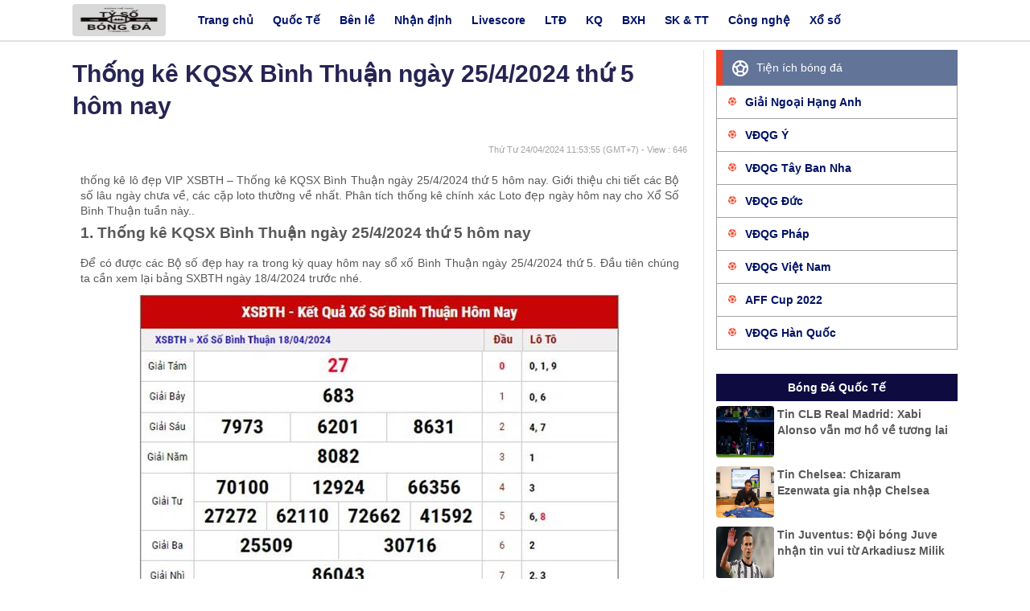

--- FILE ---
content_type: text/html; charset=UTF-8
request_url: https://tysobd.com/thong-ke-kqsx-binh-thuan-ngay-25-4-2024/
body_size: 12925
content:
<!DOCTYPE html>
<html lang="vi">
	<head>
		<meta charset="UTF-8">
		<meta name="viewport" content="width=device-width, initial-scale=1">
		<link rel="profile" href="https://gmpg.org/xfn/11">
		
		<link type="text/css" rel="stylesheet" href="https://tysobd.com/wp-content/themes/bongdaxoso/css/styles.css" />
		<link type="text/css" rel="stylesheet" href="https://tysobd.com/wp-content/themes/bongdaxoso/css/livescores.css" />
		<!-- Custom -->
		<link type="text/css" rel="stylesheet" href="https://tysobd.com/wp-content/themes/bongdaxoso/css/my_styles.css">
		<script type="text/javascript"  src="https://tysobd.com/wp-content/themes/bongdaxoso/js/jquery-2.1.3.min.js"></script>
		<meta name='robots' content='index, follow, max-image-preview:large, max-snippet:-1, max-video-preview:-1' />

	<!-- This site is optimized with the Yoast SEO Premium plugin v22.0 (Yoast SEO v22.0) - https://yoast.com/wordpress/plugins/seo/ -->
	<title>Thống kê KQSX Bình Thuận ngày 25/4/2024 thứ 5 hôm nay</title>
	<meta name="description" content="Thống kê KQSX Bình Thuận ngày 25/4/2024 thứ 5 hôm nay. Giới thiệu chi tiết các Bộ số lâu ngày chưa về, các cặp loto thường về nhất." />
	<link rel="canonical" href="https://tysobd.com/thong-ke-kqsx-binh-thuan-ngay-25-4-2024/" />
	<meta property="og:locale" content="vi_VN" />
	<meta property="og:type" content="article" />
	<meta property="og:title" content="Thống kê KQSX Bình Thuận ngày 25/4/2024 thứ 5 hôm nay" />
	<meta property="og:description" content="Thống kê KQSX Bình Thuận ngày 25/4/2024 thứ 5 hôm nay. Giới thiệu chi tiết các Bộ số lâu ngày chưa về, các cặp loto thường về nhất." />
	<meta property="og:url" content="https://tysobd.com/thong-ke-kqsx-binh-thuan-ngay-25-4-2024/" />
	<meta property="og:site_name" content="Livescore, tỷ số bóng đá trực tuyến" />
	<meta property="article:publisher" content="https://www.facebook.com/" />
	<meta property="article:published_time" content="2024-04-24T04:53:55+00:00" />
<meta property="og:image:secure_url" content="https://tysobd.com/wp-content/uploads/2024/04/ket-qua-XSBTH-25-4-2024.jpg" />
	<meta property="og:image" content="https://tysobd.com/wp-content/uploads/2024/04/ket-qua-XSBTH-25-4-2024.jpg" />
	<meta property="og:image:width" content="600" />
	<meta property="og:image:height" content="450" />
	<meta property="og:image:type" content="image/jpeg" />
	<meta name="author" content="Adsystem" />
	<meta name="twitter:card" content="summary_large_image" />
	<meta name="twitter:label1" content="Được viết bởi" />
	<meta name="twitter:data1" content="Adsystem" />
	<meta name="twitter:label2" content="Ước tính thời gian đọc" />
	<meta name="twitter:data2" content="3 phút" />
	<script type="application/ld+json" class="yoast-schema-graph">{"@context":"https://schema.org","@graph":[{"@type":"Article","@id":"https://tysobd.com/thong-ke-kqsx-binh-thuan-ngay-25-4-2024/#article","isPartOf":{"@id":"https://tysobd.com/thong-ke-kqsx-binh-thuan-ngay-25-4-2024/"},"author":{"name":"Adsystem","@id":"https://tysobd.com/#/schema/person/82415c9ef6f819e5c0ad50dba2dc8bf8"},"headline":"Thống kê KQSX Bình Thuận ngày 25/4/2024 thứ 5 hôm nay","datePublished":"2024-04-24T04:53:55+00:00","dateModified":"2024-04-24T04:53:55+00:00","mainEntityOfPage":{"@id":"https://tysobd.com/thong-ke-kqsx-binh-thuan-ngay-25-4-2024/"},"wordCount":780,"publisher":{"@id":"https://tysobd.com/#organization"},"image":{"@id":"https://tysobd.com/thong-ke-kqsx-binh-thuan-ngay-25-4-2024/#primaryimage"},"thumbnailUrl":"https://tysobd.com/wp-content/uploads/2024/04/ket-qua-XSBTH-25-4-2024.jpg","articleSection":["Xổ số"],"inLanguage":"vi"},{"@type":"WebPage","@id":"https://tysobd.com/thong-ke-kqsx-binh-thuan-ngay-25-4-2024/","url":"https://tysobd.com/thong-ke-kqsx-binh-thuan-ngay-25-4-2024/","name":"Thống kê KQSX Bình Thuận ngày 25/4/2024 thứ 5 hôm nay","isPartOf":{"@id":"https://tysobd.com/#website"},"primaryImageOfPage":{"@id":"https://tysobd.com/thong-ke-kqsx-binh-thuan-ngay-25-4-2024/#primaryimage"},"image":{"@id":"https://tysobd.com/thong-ke-kqsx-binh-thuan-ngay-25-4-2024/#primaryimage"},"thumbnailUrl":"https://tysobd.com/wp-content/uploads/2024/04/ket-qua-XSBTH-25-4-2024.jpg","datePublished":"2024-04-24T04:53:55+00:00","dateModified":"2024-04-24T04:53:55+00:00","description":"Thống kê KQSX Bình Thuận ngày 25/4/2024 thứ 5 hôm nay. Giới thiệu chi tiết các Bộ số lâu ngày chưa về, các cặp loto thường về nhất.","inLanguage":"vi","potentialAction":[{"@type":"ReadAction","target":["https://tysobd.com/thong-ke-kqsx-binh-thuan-ngay-25-4-2024/"]}]},{"@type":"ImageObject","inLanguage":"vi","@id":"https://tysobd.com/thong-ke-kqsx-binh-thuan-ngay-25-4-2024/#primaryimage","url":"https://tysobd.com/wp-content/uploads/2024/04/ket-qua-XSBTH-25-4-2024.jpg","contentUrl":"https://tysobd.com/wp-content/uploads/2024/04/ket-qua-XSBTH-25-4-2024.jpg","width":600,"height":450},{"@type":"WebSite","@id":"https://tysobd.com/#website","url":"https://tysobd.com/","name":"Livescore, tỷ số bóng đá trực tuyến","description":"Tỷ số bóng đá mới nhất","publisher":{"@id":"https://tysobd.com/#organization"},"potentialAction":[{"@type":"SearchAction","target":{"@type":"EntryPoint","urlTemplate":"https://tysobd.com/?s={search_term_string}"},"query-input":"required name=search_term_string"}],"inLanguage":"vi"},{"@type":"Organization","@id":"https://tysobd.com/#organization","name":"Livescore, tỷ số bóng đá trực tuyến","url":"https://tysobd.com/","logo":{"@type":"ImageObject","inLanguage":"vi","@id":"https://tysobd.com/#/schema/logo/image/","url":"https://tysobd.com/wp-content/uploads/2022/09/logoo.jpg","contentUrl":"https://tysobd.com/wp-content/uploads/2022/09/logoo.jpg","width":182,"height":68,"caption":"Livescore, tỷ số bóng đá trực tuyến"},"image":{"@id":"https://tysobd.com/#/schema/logo/image/"},"sameAs":["https://www.facebook.com/"]},{"@type":"Person","@id":"https://tysobd.com/#/schema/person/82415c9ef6f819e5c0ad50dba2dc8bf8","name":"Adsystem","image":{"@type":"ImageObject","inLanguage":"vi","@id":"https://tysobd.com/#/schema/person/image/","url":"https://secure.gravatar.com/avatar/bdc66c40fac4aa781376c8fed2c31d34cb1e6bfcd4c77291cb342c5aac1805af?s=96&d=mm&r=g","contentUrl":"https://secure.gravatar.com/avatar/bdc66c40fac4aa781376c8fed2c31d34cb1e6bfcd4c77291cb342c5aac1805af?s=96&d=mm&r=g","caption":"Adsystem"}}]}</script>
	<!-- / Yoast SEO Premium plugin. -->


<link rel="alternate" title="oNhúng (JSON)" type="application/json+oembed" href="https://tysobd.com/wp-json/oembed/1.0/embed?url=https%3A%2F%2Ftysobd.com%2Fthong-ke-kqsx-binh-thuan-ngay-25-4-2024%2F" />
<link rel="alternate" title="oNhúng (XML)" type="text/xml+oembed" href="https://tysobd.com/wp-json/oembed/1.0/embed?url=https%3A%2F%2Ftysobd.com%2Fthong-ke-kqsx-binh-thuan-ngay-25-4-2024%2F&#038;format=xml" />
<style id='wp-img-auto-sizes-contain-inline-css'>
img:is([sizes=auto i],[sizes^="auto," i]){contain-intrinsic-size:3000px 1500px}
/*# sourceURL=wp-img-auto-sizes-contain-inline-css */
</style>
<style id='wp-emoji-styles-inline-css'>

	img.wp-smiley, img.emoji {
		display: inline !important;
		border: none !important;
		box-shadow: none !important;
		height: 1em !important;
		width: 1em !important;
		margin: 0 0.07em !important;
		vertical-align: -0.1em !important;
		background: none !important;
		padding: 0 !important;
	}
/*# sourceURL=wp-emoji-styles-inline-css */
</style>
<style id='wp-block-library-inline-css'>
:root{--wp-block-synced-color:#7a00df;--wp-block-synced-color--rgb:122,0,223;--wp-bound-block-color:var(--wp-block-synced-color);--wp-editor-canvas-background:#ddd;--wp-admin-theme-color:#007cba;--wp-admin-theme-color--rgb:0,124,186;--wp-admin-theme-color-darker-10:#006ba1;--wp-admin-theme-color-darker-10--rgb:0,107,160.5;--wp-admin-theme-color-darker-20:#005a87;--wp-admin-theme-color-darker-20--rgb:0,90,135;--wp-admin-border-width-focus:2px}@media (min-resolution:192dpi){:root{--wp-admin-border-width-focus:1.5px}}.wp-element-button{cursor:pointer}:root .has-very-light-gray-background-color{background-color:#eee}:root .has-very-dark-gray-background-color{background-color:#313131}:root .has-very-light-gray-color{color:#eee}:root .has-very-dark-gray-color{color:#313131}:root .has-vivid-green-cyan-to-vivid-cyan-blue-gradient-background{background:linear-gradient(135deg,#00d084,#0693e3)}:root .has-purple-crush-gradient-background{background:linear-gradient(135deg,#34e2e4,#4721fb 50%,#ab1dfe)}:root .has-hazy-dawn-gradient-background{background:linear-gradient(135deg,#faaca8,#dad0ec)}:root .has-subdued-olive-gradient-background{background:linear-gradient(135deg,#fafae1,#67a671)}:root .has-atomic-cream-gradient-background{background:linear-gradient(135deg,#fdd79a,#004a59)}:root .has-nightshade-gradient-background{background:linear-gradient(135deg,#330968,#31cdcf)}:root .has-midnight-gradient-background{background:linear-gradient(135deg,#020381,#2874fc)}:root{--wp--preset--font-size--normal:16px;--wp--preset--font-size--huge:42px}.has-regular-font-size{font-size:1em}.has-larger-font-size{font-size:2.625em}.has-normal-font-size{font-size:var(--wp--preset--font-size--normal)}.has-huge-font-size{font-size:var(--wp--preset--font-size--huge)}.has-text-align-center{text-align:center}.has-text-align-left{text-align:left}.has-text-align-right{text-align:right}.has-fit-text{white-space:nowrap!important}#end-resizable-editor-section{display:none}.aligncenter{clear:both}.items-justified-left{justify-content:flex-start}.items-justified-center{justify-content:center}.items-justified-right{justify-content:flex-end}.items-justified-space-between{justify-content:space-between}.screen-reader-text{border:0;clip-path:inset(50%);height:1px;margin:-1px;overflow:hidden;padding:0;position:absolute;width:1px;word-wrap:normal!important}.screen-reader-text:focus{background-color:#ddd;clip-path:none;color:#444;display:block;font-size:1em;height:auto;left:5px;line-height:normal;padding:15px 23px 14px;text-decoration:none;top:5px;width:auto;z-index:100000}html :where(.has-border-color){border-style:solid}html :where([style*=border-top-color]){border-top-style:solid}html :where([style*=border-right-color]){border-right-style:solid}html :where([style*=border-bottom-color]){border-bottom-style:solid}html :where([style*=border-left-color]){border-left-style:solid}html :where([style*=border-width]){border-style:solid}html :where([style*=border-top-width]){border-top-style:solid}html :where([style*=border-right-width]){border-right-style:solid}html :where([style*=border-bottom-width]){border-bottom-style:solid}html :where([style*=border-left-width]){border-left-style:solid}html :where(img[class*=wp-image-]){height:auto;max-width:100%}:where(figure){margin:0 0 1em}html :where(.is-position-sticky){--wp-admin--admin-bar--position-offset:var(--wp-admin--admin-bar--height,0px)}@media screen and (max-width:600px){html :where(.is-position-sticky){--wp-admin--admin-bar--position-offset:0px}}

/*# sourceURL=wp-block-library-inline-css */
</style><style id='global-styles-inline-css'>
:root{--wp--preset--aspect-ratio--square: 1;--wp--preset--aspect-ratio--4-3: 4/3;--wp--preset--aspect-ratio--3-4: 3/4;--wp--preset--aspect-ratio--3-2: 3/2;--wp--preset--aspect-ratio--2-3: 2/3;--wp--preset--aspect-ratio--16-9: 16/9;--wp--preset--aspect-ratio--9-16: 9/16;--wp--preset--color--black: #000000;--wp--preset--color--cyan-bluish-gray: #abb8c3;--wp--preset--color--white: #ffffff;--wp--preset--color--pale-pink: #f78da7;--wp--preset--color--vivid-red: #cf2e2e;--wp--preset--color--luminous-vivid-orange: #ff6900;--wp--preset--color--luminous-vivid-amber: #fcb900;--wp--preset--color--light-green-cyan: #7bdcb5;--wp--preset--color--vivid-green-cyan: #00d084;--wp--preset--color--pale-cyan-blue: #8ed1fc;--wp--preset--color--vivid-cyan-blue: #0693e3;--wp--preset--color--vivid-purple: #9b51e0;--wp--preset--gradient--vivid-cyan-blue-to-vivid-purple: linear-gradient(135deg,rgb(6,147,227) 0%,rgb(155,81,224) 100%);--wp--preset--gradient--light-green-cyan-to-vivid-green-cyan: linear-gradient(135deg,rgb(122,220,180) 0%,rgb(0,208,130) 100%);--wp--preset--gradient--luminous-vivid-amber-to-luminous-vivid-orange: linear-gradient(135deg,rgb(252,185,0) 0%,rgb(255,105,0) 100%);--wp--preset--gradient--luminous-vivid-orange-to-vivid-red: linear-gradient(135deg,rgb(255,105,0) 0%,rgb(207,46,46) 100%);--wp--preset--gradient--very-light-gray-to-cyan-bluish-gray: linear-gradient(135deg,rgb(238,238,238) 0%,rgb(169,184,195) 100%);--wp--preset--gradient--cool-to-warm-spectrum: linear-gradient(135deg,rgb(74,234,220) 0%,rgb(151,120,209) 20%,rgb(207,42,186) 40%,rgb(238,44,130) 60%,rgb(251,105,98) 80%,rgb(254,248,76) 100%);--wp--preset--gradient--blush-light-purple: linear-gradient(135deg,rgb(255,206,236) 0%,rgb(152,150,240) 100%);--wp--preset--gradient--blush-bordeaux: linear-gradient(135deg,rgb(254,205,165) 0%,rgb(254,45,45) 50%,rgb(107,0,62) 100%);--wp--preset--gradient--luminous-dusk: linear-gradient(135deg,rgb(255,203,112) 0%,rgb(199,81,192) 50%,rgb(65,88,208) 100%);--wp--preset--gradient--pale-ocean: linear-gradient(135deg,rgb(255,245,203) 0%,rgb(182,227,212) 50%,rgb(51,167,181) 100%);--wp--preset--gradient--electric-grass: linear-gradient(135deg,rgb(202,248,128) 0%,rgb(113,206,126) 100%);--wp--preset--gradient--midnight: linear-gradient(135deg,rgb(2,3,129) 0%,rgb(40,116,252) 100%);--wp--preset--font-size--small: 13px;--wp--preset--font-size--medium: 20px;--wp--preset--font-size--large: 36px;--wp--preset--font-size--x-large: 42px;--wp--preset--spacing--20: 0.44rem;--wp--preset--spacing--30: 0.67rem;--wp--preset--spacing--40: 1rem;--wp--preset--spacing--50: 1.5rem;--wp--preset--spacing--60: 2.25rem;--wp--preset--spacing--70: 3.38rem;--wp--preset--spacing--80: 5.06rem;--wp--preset--shadow--natural: 6px 6px 9px rgba(0, 0, 0, 0.2);--wp--preset--shadow--deep: 12px 12px 50px rgba(0, 0, 0, 0.4);--wp--preset--shadow--sharp: 6px 6px 0px rgba(0, 0, 0, 0.2);--wp--preset--shadow--outlined: 6px 6px 0px -3px rgb(255, 255, 255), 6px 6px rgb(0, 0, 0);--wp--preset--shadow--crisp: 6px 6px 0px rgb(0, 0, 0);}:where(.is-layout-flex){gap: 0.5em;}:where(.is-layout-grid){gap: 0.5em;}body .is-layout-flex{display: flex;}.is-layout-flex{flex-wrap: wrap;align-items: center;}.is-layout-flex > :is(*, div){margin: 0;}body .is-layout-grid{display: grid;}.is-layout-grid > :is(*, div){margin: 0;}:where(.wp-block-columns.is-layout-flex){gap: 2em;}:where(.wp-block-columns.is-layout-grid){gap: 2em;}:where(.wp-block-post-template.is-layout-flex){gap: 1.25em;}:where(.wp-block-post-template.is-layout-grid){gap: 1.25em;}.has-black-color{color: var(--wp--preset--color--black) !important;}.has-cyan-bluish-gray-color{color: var(--wp--preset--color--cyan-bluish-gray) !important;}.has-white-color{color: var(--wp--preset--color--white) !important;}.has-pale-pink-color{color: var(--wp--preset--color--pale-pink) !important;}.has-vivid-red-color{color: var(--wp--preset--color--vivid-red) !important;}.has-luminous-vivid-orange-color{color: var(--wp--preset--color--luminous-vivid-orange) !important;}.has-luminous-vivid-amber-color{color: var(--wp--preset--color--luminous-vivid-amber) !important;}.has-light-green-cyan-color{color: var(--wp--preset--color--light-green-cyan) !important;}.has-vivid-green-cyan-color{color: var(--wp--preset--color--vivid-green-cyan) !important;}.has-pale-cyan-blue-color{color: var(--wp--preset--color--pale-cyan-blue) !important;}.has-vivid-cyan-blue-color{color: var(--wp--preset--color--vivid-cyan-blue) !important;}.has-vivid-purple-color{color: var(--wp--preset--color--vivid-purple) !important;}.has-black-background-color{background-color: var(--wp--preset--color--black) !important;}.has-cyan-bluish-gray-background-color{background-color: var(--wp--preset--color--cyan-bluish-gray) !important;}.has-white-background-color{background-color: var(--wp--preset--color--white) !important;}.has-pale-pink-background-color{background-color: var(--wp--preset--color--pale-pink) !important;}.has-vivid-red-background-color{background-color: var(--wp--preset--color--vivid-red) !important;}.has-luminous-vivid-orange-background-color{background-color: var(--wp--preset--color--luminous-vivid-orange) !important;}.has-luminous-vivid-amber-background-color{background-color: var(--wp--preset--color--luminous-vivid-amber) !important;}.has-light-green-cyan-background-color{background-color: var(--wp--preset--color--light-green-cyan) !important;}.has-vivid-green-cyan-background-color{background-color: var(--wp--preset--color--vivid-green-cyan) !important;}.has-pale-cyan-blue-background-color{background-color: var(--wp--preset--color--pale-cyan-blue) !important;}.has-vivid-cyan-blue-background-color{background-color: var(--wp--preset--color--vivid-cyan-blue) !important;}.has-vivid-purple-background-color{background-color: var(--wp--preset--color--vivid-purple) !important;}.has-black-border-color{border-color: var(--wp--preset--color--black) !important;}.has-cyan-bluish-gray-border-color{border-color: var(--wp--preset--color--cyan-bluish-gray) !important;}.has-white-border-color{border-color: var(--wp--preset--color--white) !important;}.has-pale-pink-border-color{border-color: var(--wp--preset--color--pale-pink) !important;}.has-vivid-red-border-color{border-color: var(--wp--preset--color--vivid-red) !important;}.has-luminous-vivid-orange-border-color{border-color: var(--wp--preset--color--luminous-vivid-orange) !important;}.has-luminous-vivid-amber-border-color{border-color: var(--wp--preset--color--luminous-vivid-amber) !important;}.has-light-green-cyan-border-color{border-color: var(--wp--preset--color--light-green-cyan) !important;}.has-vivid-green-cyan-border-color{border-color: var(--wp--preset--color--vivid-green-cyan) !important;}.has-pale-cyan-blue-border-color{border-color: var(--wp--preset--color--pale-cyan-blue) !important;}.has-vivid-cyan-blue-border-color{border-color: var(--wp--preset--color--vivid-cyan-blue) !important;}.has-vivid-purple-border-color{border-color: var(--wp--preset--color--vivid-purple) !important;}.has-vivid-cyan-blue-to-vivid-purple-gradient-background{background: var(--wp--preset--gradient--vivid-cyan-blue-to-vivid-purple) !important;}.has-light-green-cyan-to-vivid-green-cyan-gradient-background{background: var(--wp--preset--gradient--light-green-cyan-to-vivid-green-cyan) !important;}.has-luminous-vivid-amber-to-luminous-vivid-orange-gradient-background{background: var(--wp--preset--gradient--luminous-vivid-amber-to-luminous-vivid-orange) !important;}.has-luminous-vivid-orange-to-vivid-red-gradient-background{background: var(--wp--preset--gradient--luminous-vivid-orange-to-vivid-red) !important;}.has-very-light-gray-to-cyan-bluish-gray-gradient-background{background: var(--wp--preset--gradient--very-light-gray-to-cyan-bluish-gray) !important;}.has-cool-to-warm-spectrum-gradient-background{background: var(--wp--preset--gradient--cool-to-warm-spectrum) !important;}.has-blush-light-purple-gradient-background{background: var(--wp--preset--gradient--blush-light-purple) !important;}.has-blush-bordeaux-gradient-background{background: var(--wp--preset--gradient--blush-bordeaux) !important;}.has-luminous-dusk-gradient-background{background: var(--wp--preset--gradient--luminous-dusk) !important;}.has-pale-ocean-gradient-background{background: var(--wp--preset--gradient--pale-ocean) !important;}.has-electric-grass-gradient-background{background: var(--wp--preset--gradient--electric-grass) !important;}.has-midnight-gradient-background{background: var(--wp--preset--gradient--midnight) !important;}.has-small-font-size{font-size: var(--wp--preset--font-size--small) !important;}.has-medium-font-size{font-size: var(--wp--preset--font-size--medium) !important;}.has-large-font-size{font-size: var(--wp--preset--font-size--large) !important;}.has-x-large-font-size{font-size: var(--wp--preset--font-size--x-large) !important;}
/*# sourceURL=global-styles-inline-css */
</style>

<style id='classic-theme-styles-inline-css'>
/*! This file is auto-generated */
.wp-block-button__link{color:#fff;background-color:#32373c;border-radius:9999px;box-shadow:none;text-decoration:none;padding:calc(.667em + 2px) calc(1.333em + 2px);font-size:1.125em}.wp-block-file__button{background:#32373c;color:#fff;text-decoration:none}
/*# sourceURL=/wp-includes/css/classic-themes.min.css */
</style>
<script src="https://tysobd.com/wp-includes/js/jquery/jquery.min.js?ver=3.7.1" id="jquery-core-js"></script>
<script src="https://tysobd.com/wp-includes/js/jquery/jquery-migrate.min.js?ver=3.4.1" id="jquery-migrate-js"></script>
<link rel="https://api.w.org/" href="https://tysobd.com/wp-json/" /><link rel="alternate" title="JSON" type="application/json" href="https://tysobd.com/wp-json/wp/v2/posts/4851" /><meta name="generator" content="WordPress 6.9" />
<link rel='shortlink' href='https://tysobd.com/?p=4851' />
<link rel="icon" href="https://tysobd.com/wp-content/uploads/2022/09/cropped-Letter-T-icon-32x32.png" sizes="32x32" />
<link rel="icon" href="https://tysobd.com/wp-content/uploads/2022/09/cropped-Letter-T-icon-192x192.png" sizes="192x192" />
<link rel="apple-touch-icon" href="https://tysobd.com/wp-content/uploads/2022/09/cropped-Letter-T-icon-180x180.png" />
<meta name="msapplication-TileImage" content="https://tysobd.com/wp-content/uploads/2022/09/cropped-Letter-T-icon-270x270.png" />
		<meta name="google-site-verification" content="YPxRha2HjiYBeJRG2BI1pjoP4JZUkc50ViXa1CCD3_A" />
		<!-- Google tag (gtag.js) -->
<script async src="https://www.googletagmanager.com/gtag/js?id=G-BCRCCBLKPW"></script>
		
	<!-- Global site tag (gtag.js) - Google Analytics -->
<script async src="https://www.googletagmanager.com/gtag/js?id=UA-239977366-1"></script>
<script>
  window.dataLayer = window.dataLayer || [];
  function gtag(){dataLayer.push(arguments);}
  gtag('js', new Date());

  gtag('config', 'UA-239977366-1');
</script>


		
	</head>

	<body class="wp-singular post-template-default single single-post postid-4851 single-format-standard wp-theme-bongdaxoso">
			<div id="container">
			<div class="block-nav-sub">
				<div class="wrapper b-flex _jcontent_bw">
				   <div class="_left b-flex">
					  <a class="logo" href="https://tysobd.com"><img src="https://tysobd.com/wp-content/uploads/2022/09/logoo.jpg" width="116" height="40" alt="Livescore, tỷ số bóng đá trực tuyến"></a>
					  <span class="hide_mobile"><a href="https://tysobd.com/" class="__item  ">Trang chủ</a>
<a href="https://tysobd.com/bong-da-quoc-te/" class="__item  ">Quốc Tế</a>
<a href="https://tysobd.com/ben-le/" class="__item  ">Bên lề</a>
<a href="https://tysobd.com/nhan-dinh/" class="__item  ">Nhận định</a>
<a href="https://tysobd.com/livescore/" class="__item  ">Livescore</a>
<a href="https://tysobd.com/lich-thi-dau-bong-da/" class="__item  ">LTĐ</a>
<a href="https://tysobd.com/ket-qua-bong-da/" class="__item  ">KQ</a>
<a href="https://tysobd.com/bang-xep-hang-bong-da/" class="__item  ">BXH</a>
<a href="https://tysobd.com/suc-khoe-the-thao/" class="__item  ">SK & TT</a>
<a href="https://tysobd.com/cong-nghe/" class="__item  ">Công nghệ</a>
<a href="https://tysobd.com/xo-so/" class="__item  ">Xổ số</a>

</span>
					  <div class="hide_desktop toggle_menu_mb">
						<span class="icon_menu_mb"></span>
					  </div>
				   </div>
				</div>
			 </div>
			 <section class="menu">
				<div class="block-common mg-t-10">
					<div class="wrapper txt-center">
						<img src="https://tysobd.com/wp-content/uploads/2022/09/logoo.jpg" alt="Livescore, tỷ số bóng đá trực tuyến" width="116" height="40">
						<button class="btn-close-menu"></button>
					</div>
					<div class="mg-t-10 border-bottom"></div>
				</div>
				<div class="block-common footer">
					<div class="b-flex _jcontent_bw">
						<div class="_league _flex __1">
							<a href="https://tysobd.com/" class="__item  ">Trang chủ</a>
<a href="https://tysobd.com/bong-da-quoc-te/" class="__item  ">Quốc Tế</a>
<a href="https://tysobd.com/ben-le/" class="__item  ">Bên lề</a>
<a href="https://tysobd.com/nhan-dinh/" class="__item  ">Nhận định</a>
<a href="https://tysobd.com/livescore/" class="__item  ">Livescore</a>
<a href="https://tysobd.com/lich-thi-dau-bong-da/" class="__item  ">LTĐ</a>
<a href="https://tysobd.com/ket-qua-bong-da/" class="__item  ">KQ</a>
<a href="https://tysobd.com/bang-xep-hang-bong-da/" class="__item  ">BXH</a>
<a href="https://tysobd.com/suc-khoe-the-thao/" class="__item  ">SK & TT</a>
<a href="https://tysobd.com/cong-nghe/" class="__item  ">Công nghệ</a>
<a href="https://tysobd.com/xo-so/" class="__item  ">Xổ số</a>

						</div>
					</div>
				</div>
			</section>
			 <div class="block-common mg-t-10 content-livescore">
				<div class="wrapper b-flex _jcontent_bw _col_2_1"><div class="_has_ngan _flex __2">
	<div class="content-home-left">
		<div class="detail_news">
			<h1 class="_title title_h1">Thống kê KQSX Bình Thuận ngày 25/4/2024 thứ 5 hôm nay</h1>
						<p class="_time mg-t-10 mar_l_14"><span class="posted-on txt-bold"><time class="entry-date published updated" datetime="2024-04-24T11:53:55+07:00">Thứ Tư 24/04/2024 11:53:55</time> (GMT+7)</span> - View : 646</p>
			<div class="single_detail _content pad_10">
				<p dir="ltr">thống kê lô đẹp VIP XSBTH &#8211; Thống kê KQSX Bình Thuận ngày 25/4/2024 thứ 5 hôm nay. Giới thiệu chi tiết các Bộ số lâu ngày chưa về, các cặp loto thường về nhất. Phân tích thống kê chính xác Loto đẹp ngày hôm nay cho Xổ Số Bình Thuận tuần này..</p>
<h2 dir="ltr">1. Thống kê KQSX Bình Thuận ngày 25/4/2024 thứ 5 hôm nay</h2>
<p dir="ltr">Để có được các Bộ số đẹp hay ra trong kỳ quay hôm nay sổ xố Bình Thuận ngày 25/4/2024 thứ 5. Đầu tiên chúng ta cần xem lại bảng SXBTH ngày 18/4/2024 trước nhé.</p>
<p dir="ltr"><img fetchpriority="high" decoding="async" class="aligncenter wp-image-4853 size-full" title="Thống kê KQSX Bình Thuận ngày 25/4/2024 thứ 5 hôm nay" src="https://tysobd.com/wp-content/uploads/2024/04/XSBTH-25-4-2024.jpg" alt="Thống kê KQSX Bình Thuận ngày 25/4/2024 thứ 5 hôm nay" width="600" height="450" /></p>
<p dir="ltr" style="text-align: center;">Bảng thống kê KQSXBTH thứ 5 ngày 18/4/2024</p>
<p dir="ltr">Thống kê sơ bộ bảng XS Bình Thuận thứ 5 ngày 18/4/2024 để có được thêm một số thông tin cần thiết.</p>
<p dir="ltr">– Giải 8: 27</p>
<p dir="ltr">– Giải ĐB: 134358</p>
<p dir="ltr">– Đầu số 0 xuất hiện 3 lần</p>
<p dir="ltr">Ngâm cứu thật kỹ bảng kết quả sổ xố Bình Thuận ngày 18/4/2024 kết hợp với các dữ liệu trong bảng thống kê hàng tuần. Cũng là một cách thống kê loto chuẩn mà mọi người nên thực hiện hàng ngày đấy.</p>
<p dir="ltr">Để có thêm phần tự tin trong tìm chọn số đẹp,cũng như kiếm tìm các Cặp số may mắn người chơi nên tham khảo thêm một số dữ liệu quan trọng khác tại thống kê trực tiếp dự đoán <a href="https://sxmb.vn/" data-cke-saved-href="https://sxmb.vn/">sxmb</a> tự tin sẽ giúp ích phần nào cho bạn đấy.</p>
<h2 dir="ltr">2. Thống kê biên độ tần số sổ xố Bình Thuận ngày 25/4/2024</h2>
<h3 dir="ltr">Thống kê XS Bình Thuận 25/4/2024 cho cặp lô khan và các cặp loto đẹp về nhiều</h3>
<p dir="ltr">+ Lô gan lâu ngày chưa về theo tần suất 1 tuần : 58 – 04 – 22 – 52 – 27 – 27</p>
<p dir="ltr">+ Cặp loto đẹp ra nhiều nhất trong 1 tháng qua : 48 – 10 – 24 – 47 – 46 – 80</p>
<h3 dir="ltr">Thống kê biên độ tần xuất Xổ Số Bình Thuận ngày 25/4/2024 thứ 5</h3>
<p dir="ltr">+ Biên độ 8 ngày: cặp loto đẹp 96 có tần xuất về nhiều nhất với 6 lần</p>
<p dir="ltr">+ Biên độ 7 ngày: 89 ( 5 lần ) , 89 ( 7 lần ) , 89 ( 7 lần ) , 80 ( 5 lần )</p>
<p dir="ltr">+ Biên độ 6 ngày: 69 ( 3 lần ) 79 ( 5 lần ) , 63 ( 4 lần ) , 54 ( 3 lần )</p>
<p dir="ltr">+ Biên độ 5 ngày: 58 ( 3 lần ) 58 ( 5 lần ) , 65 ( 4 lần ) , 00 ( 3 lần )</p>
<p dir="ltr">+ Biên độ 4 ngày: 45 ( 3 lần ) 67 ( 5 lần ) , 20 ( 4 lần ) , 69 ( 3 lần )</p>
<p dir="ltr">&#8211; Lô tô có tần suất ra ít trong tháng qua: 97 (15 lần), 19 &#8211; 47 (14 lần), 07 &#8211; 26 (13 lần),46 &#8211; 38 &#8211; 63 &#8211; 02 &#8211; 88 (12 lần)</p>
<p dir="ltr">&#8211; Loto có tần suất ra đều nhiều nhất trong tháng qua: 39 (15 lần), 55 &#8211; 22 (14 lần), 52 &#8211; 18 (13 lần), 74 &#8211; 96 &#8211; 59 &#8211; 98 &#8211; 57 (12 lần)</p>
<p dir="ltr">Đồng thời, chúng ta cũng nên cập nhật thêm thuật toán mới qua các thống kê, phân tích dự đoán <a href="https://xosodaiviet.mobi/" data-cke-saved-href="https://xosodaiviet.mobi/">xổ số 3 miền</a> để nhận định ra cho mình các Bộ số đẹp nhất trong KQSX Bình Thuận ngày hôm nay.</p>
<h2 dir="ltr">3. Dự đoán kết quả XS Bình Thuận ngày 25/4/2024</h2>
<p dir="ltr">Đến với mục thống kê dự đoán chốt số cho đài sổ xố Bình Thuận ngày hôm nay thứ 5 ngày 25/4/2024 xem có gì hấp dẫn không nhé.</p>
<ul>
<li dir="ltr">
<p dir="ltr">Đặc biệt: 11 &#8211; 78</p>
</li>
<li dir="ltr">
<p dir="ltr">Bao lô 2 số: 92 &#8211; 04 , 55 &#8211; 64 , 60 &#8211; 20 , 64 &#8211; 58</p>
</li>
<li dir="ltr">
<p dir="ltr">Giải 8: 58 &#8211; 40 -74 -52</p>
</li>
<li dir="ltr">
<p dir="ltr">Tổng hợp 2 số cuối giải đặc biệt theo tuần: 82 – 80 – 43 – 50 – 75 – 03</p>
</li>
<li dir="ltr">
<p dir="ltr">Thống kê các cặp loto đẹp hôm nay: 01 &#8211; 90 , 41 &#8211; 09 , 72 &#8211; 06 , 73 &#8211; 05</p>
</li>
</ul>
<p dir="ltr">Trên đây là bài thống kê <a href="https://tysobd.com/xo-so/">KQSX</a> Bình Thuận ngày 25/4/2024 thứ 5 hôm nay dựa vào các dữ liệu mà chúng tôi tổng hợp được. Chúc người chơi gặp nhiều may mắn.</p><p>Xem thêm:&nbsp;<a href="https://tysobd.com/du-doan-xsbth-ngay-15-8-2024-du-doan-xo-so-binh-thuan-thu-5/" title="Dự đoán XSBTH ngày 15/8/2024 &#8211; Dự đoán xổ số Bình Thuận thứ 5" style="color: blue;">Dự đoán XSBTH ngày 15/8/2024 &#8211; Dự đoán xổ số Bình Thuận thứ 5</a></p><p>Xem thêm:&nbsp;<a href="https://tysobd.com/nhan-dinh-ket-qua-xo-so-binh-thuan-29-8-2024/" title="Nhận định kết quả xổ số Bình Thuận 29/8/2024 thứ 5 hôm nay" style="color: blue;">Nhận định kết quả xổ số Bình Thuận 29/8/2024 thứ 5 hôm nay</a></p>
<p style="font-weight: bold;font-style: italic;">"Các số liệu được đưa ra chỉ nhằm mục đích tham khảo. Tốt nhất, bạn hãy chọn các hình thức lô tô do Nhà nước cung cấp để đảm bảo an toàn và đóng góp cho lợi ích chung."</p>			</div>
			<!-- relate box -->
			<div class="relate-box">
				<div class="block-title">
					<span class="dashicons dashicons-format-aside"></span>
					<span class="title-text">Tin liên quan</span>
				</div>
				<div class="block-league-news news-related">
					<div class="articlerelatepannel">
															<div class="articlerelate">
										<a href="https://tysobd.com/danh-gia-du-doan-ket-qua-mien-nam-24-4-2024-hom-nay/" title="Đánh giá dự đoán kết quả miền Nam 24/4/2024 hôm nay">Đánh giá dự đoán kết quả miền Nam 24/4/2024 hôm nay</a>
									</div>
																		<div class="articlerelate">
										<a href="https://tysobd.com/thong-ke-xo-so-mien-nam-ngay-16-4-2024/" title="Thống kê xổ số Miền Nam ngày 16/4/2024 thứ 3 hôm nay">Thống kê xổ số Miền Nam ngày 16/4/2024 thứ 3 hôm nay</a>
									</div>
																		<div class="articlerelate">
										<a href="https://tysobd.com/nhan-dinh-kqxsmb-13-4-2024-thu-7/" title="Nhận định KQXSMB 13/4/2024 thứ 7 chốt cầu VIP 4 số">Nhận định KQXSMB 13/4/2024 thứ 7 chốt cầu VIP 4 số</a>
									</div>
																		<div class="articlerelate">
										<a href="https://tysobd.com/loto-gan-ket-qua-mb-14-4-2023-hom-nay/" title="Loto gan kết quả MB 14/4/2023 hôm nay">Loto gan kết quả MB 14/4/2023 hôm nay</a>
									</div>
																		<div class="articlerelate">
										<a href="https://tysobd.com/thong-ke-kqxs-gia-lai-ngay-12-4-2024/" title="Thống kê KQXS Gia Lai ngày 12/4/2024 dự đoán XSGL thứ 6">Thống kê KQXS Gia Lai ngày 12/4/2024 dự đoán XSGL thứ 6</a>
									</div>
																		<div class="articlerelate">
										<a href="https://tysobd.com/con-so-may-man-tuoi-tuat-11-4-2024/" title="Con số may mắn tuổi Tuất 11-4-2024">Con số may mắn tuổi Tuất 11-4-2024</a>
									</div>
																		<div class="articlerelate">
										<a href="https://tysobd.com/vai-net-du-doan-kqxs-ho-chi-minh-6-4-2024-hom-nay/" title="Vài nét dự đoán KQXS Hồ Chí Minh 6/4/2024 hôm nay">Vài nét dự đoán KQXS Hồ Chí Minh 6/4/2024 hôm nay</a>
									</div>
																		<div class="articlerelate">
										<a href="https://tysobd.com/nhan-dinh-vip-xo-so-thu-do-3-4-2024-thu-4/" title="Nhận định VIP xổ số Thủ Đô 3/4/2024 &#8211; Dự đoán XSMB thứ 4">Nhận định VIP xổ số Thủ Đô 3/4/2024 &#8211; Dự đoán XSMB thứ 4</a>
									</div>
																		<div class="articlerelate">
										<a href="https://tysobd.com/du-doan-con-so-may-man-tuoi-canh-than-ngay-31-3-2024/" title="Dự đoán con số may mắn tuổi Canh Thân ngày 31/3/2024">Dự đoán con số may mắn tuổi Canh Thân ngày 31/3/2024</a>
									</div>
																		<div class="articlerelate">
										<a href="https://tysobd.com/con-so-may-man-tuoi-mui-26-3-2024/" title="Con số may mắn tuổi Mùi 26/3/2024 cho số hên đổi vận">Con số may mắn tuổi Mùi 26/3/2024 cho số hên đổi vận</a>
									</div>
														</div>
				</div>
			</div>
		</div>
	</div>
</div>
					<div class="_flex __1">
	<div class="menu-content menu-content-right">
	   <a href="javascript:void(0);" class="title-icon-soccer">
			<span class="bg-icon icon-soccer"></span>Tiện ích bóng đá
	   </a>
	</div>
	<ul class="block-sub-menu">
			   <li>
		  <a href="https://tysobd.com/ket-qua-bong-da-ngoai-hang-anh/" title="Giải Ngoại Hạng Anh" class="">
		  <span class="icon-livescore result-icon-new"></span>
			Giải Ngoại Hạng Anh		  </a>
	   </li>
	   	   <li>
		  <a href="https://tysobd.com/ket-qua-bong-da-vdqg-italia/" title="VĐQG Ý" class="">
		  <span class="icon-livescore result-icon-new"></span>
			VĐQG Ý		  </a>
	   </li>
	   	   <li>
		  <a href="https://tysobd.com/ket-qua-bong-da-vdqg-tay-ban-nha/" title="VĐQG Tây Ban Nha" class="">
		  <span class="icon-livescore result-icon-new"></span>
			VĐQG Tây Ban Nha		  </a>
	   </li>
	   	   <li>
		  <a href="https://tysobd.com/ket-qua-bong-da-vdqg-duc/" title="VĐQG Đức" class="">
		  <span class="icon-livescore result-icon-new"></span>
			VĐQG Đức		  </a>
	   </li>
	   	   <li>
		  <a href="https://tysobd.com/ket-qua-bong-da-vdqg-phap/" title="VĐQG Pháp" class="">
		  <span class="icon-livescore result-icon-new"></span>
			VĐQG Pháp		  </a>
	   </li>
	   	   <li>
		  <a href="https://tysobd.com/ket-qua-bong-da-vdqg-viet-nam/" title="VĐQG Việt Nam" class="">
		  <span class="icon-livescore result-icon-new"></span>
			VĐQG Việt Nam		  </a>
	   </li>
	   	   <li>
		  <a href="https://tysobd.com/ket-qua-bong-da-aff-cup-2022/" title="AFF Cup 2022" class="">
		  <span class="icon-livescore result-icon-new"></span>
			AFF Cup 2022		  </a>
	   </li>
	   	   <li>
		  <a href="https://tysobd.com/ket-qua-bong-da-vdqg-han-quoc/" title="VĐQG Hàn Quốc" class="">
		  <span class="icon-livescore result-icon-new"></span>
			VĐQG Hàn Quốc		  </a>
	   </li>
	   	</ul>
	<div class="">
		<section id="vnkplus_post-2" class="widget mg-t-30">		<div class="jtext-hotnews _sm">
		<div class="b_gameweek _bxh">
			<div class="title txt-center">
				<a class="fs_14 link_link__2E57R" href="https://tysobd.com/bong-da-quoc-te/" title="Bóng Đá Quốc Tế"><b>Bóng Đá Quốc Tế</b></a>
			</div>
						<a class="Link_customLink__PE-kK link_link__2E57R" href="https://tysobd.com/tin-clb-real-madrid-xabi-alonso-van-mo-ho-ve-tuong-lai/" title="Tin CLB Real Madrid: Xabi Alonso vẫn mơ hồ về tương lai">
			   <img width="600" height="450" src="https://tysobd.com/wp-content/uploads/2025/12/tin-clb-real-madrid.jpg" class="sidebar-img wp-post-image" alt="Tin CLB Real Madrid: Xabi Alonso vẫn mơ hồ về tương lai" title="Tin CLB Real Madrid: Xabi Alonso vẫn mơ hồ về tương lai" decoding="async" loading="lazy" />			   <div class="sidebar-title">Tin CLB Real Madrid: Xabi Alonso vẫn mơ hồ về tương lai</div>
			</a>
						<a class="Link_customLink__PE-kK link_link__2E57R" href="https://tysobd.com/tin-chelsea-chizaram-ezenwata-gia-nhap-chelsea/" title="Tin Chelsea: Chizaram Ezenwata gia nhập Chelsea">
			   <img width="600" height="450" src="https://tysobd.com/wp-content/uploads/2025/12/tin-chelsea-chizaram-ezenwata-gia-nhap-chelsea.jpg" class="sidebar-img wp-post-image" alt="Tin Chelsea: Chizaram Ezenwata gia nhập Chelsea" title="Tin Chelsea: Chizaram Ezenwata gia nhập Chelsea" decoding="async" loading="lazy" />			   <div class="sidebar-title">Tin Chelsea: Chizaram Ezenwata gia nhập Chelsea</div>
			</a>
						<a class="Link_customLink__PE-kK link_link__2E57R" href="https://tysobd.com/tin-juventus-doi-bong-juve-nhan-tin-vui-tu-arkadiusz-milik/" title="Tin Juventus: Đội bóng Juve nhận tin vui từ Arkadiusz Milik">
			   <img width="600" height="450" src="https://tysobd.com/wp-content/uploads/2025/12/tin-juventus-doi-bong-juve-nhan-tin-vui-tu-arkadiusz-milik.jpg" class="sidebar-img wp-post-image" alt="Tin Juventus: Đội bóng Juve nhận tin vui từ Arkadiusz Milik" title="Tin Juventus: Đội bóng Juve nhận tin vui từ Arkadiusz Milik" decoding="async" loading="lazy" />			   <div class="sidebar-title">Tin Juventus: Đội bóng Juve nhận tin vui từ Arkadiusz Milik</div>
			</a>
						<a class="Link_customLink__PE-kK link_link__2E57R" href="https://tysobd.com/tin-barcelona-pedri-lap-ky-luc-tiep-tuc-dan-dau-la-liga/" title="Tin Barcelona: Pedri lập kỷ lục tiếp tục dẫn đầu La Liga">
			   <img width="600" height="450" src="https://tysobd.com/wp-content/uploads/2025/12/tin-barcelona-pedri-lap-ky-luc-tiep-tuc-dan-dau-la-liga.jpg" class="sidebar-img wp-post-image" alt="Tin Barcelona: Pedri lập kỷ lục tiếp tục dẫn đầu La Liga" title="Tin Barcelona: Pedri lập kỷ lục tiếp tục dẫn đầu La Liga" decoding="async" loading="lazy" />			   <div class="sidebar-title">Tin Barcelona: Pedri lập kỷ lục tiếp tục dẫn đầu La Liga</div>
			</a>
						<a class="Link_customLink__PE-kK link_link__2E57R" href="https://tysobd.com/tin-real-madrid-dan-sao-real-gap-kho-truoc-rayo-vallecano/" title="Tin Real Madrid: Dàn sao Real gặp khó trước Rayo Vallecano">
			   <img width="600" height="450" src="https://tysobd.com/wp-content/uploads/2025/12/tin-real-madrid-dan-sao-real-gap-kho-truoc-rayo-vallecano.jpg" class="sidebar-img wp-post-image" alt="Tin Real Madrid: Dàn sao Real gặp khó trước Rayo Vallecano" title="Tin Real Madrid: Dàn sao Real gặp khó trước Rayo Vallecano" decoding="async" loading="lazy" />			   <div class="sidebar-title">Tin Real Madrid: Dàn sao Real gặp khó trước Rayo Vallecano</div>
			</a>
					</div>
	</div>
</section><section id="lovepostnews-2" class="widget mg-t-30">		<div class="jtext-hotnews _sm">
			<div class="b_gameweek _bxh">
				<div class="title txt-center">
					<div class="standings-preview-widget-item-text color_ff8a00 fs_14"><b>TIN MỚI NHẤT</b></div>
				</div>
			</div>
						<a class="Link_customLink__PE-kK link_link__2E57R" href="https://tysobd.com/du-doan-xsnt-ngay-23-1-2026-hom-nay-sieu-vip-chinh-xac/" title="Dự đoán XSNT ngày 23/1/2026 hôm nay Siêu Vip Chính Xác">
			   <img width="600" height="450" src="https://tysobd.com/wp-content/uploads/2026/01/du-doan-xsnt-ngay-23-1-2026.jpg" class="sidebar-img wp-post-image" alt="Dự đoán XSNT ngày 23/1/2026 hôm nay Siêu Vip Chính Xác" title="Dự đoán XSNT ngày 23/1/2026 hôm nay Siêu Vip Chính Xác" decoding="async" loading="lazy" />			   <div class="sidebar-title">Dự đoán XSNT ngày 23/1/2026 hôm nay Siêu Vip Chính Xác</div>
			</a>
						<a class="Link_customLink__PE-kK link_link__2E57R" href="https://tysobd.com/giai-ma-so-ao-rice-tai-arsenal-va-doi-tuyen-anh/" title="Giải mã các số áo Rice tại Arsenal và đội tuyển Anh">
			   <img width="600" height="450" src="https://tysobd.com/wp-content/uploads/2026/01/cac-so-ao-rice-tai-doi-tuyen-anh.jpg" class="sidebar-img wp-post-image" alt="Giải mã các số áo Rice tại Arsenal và đội tuyển Anh" title="Giải mã các số áo Rice tại Arsenal và đội tuyển Anh" decoding="async" loading="lazy" />			   <div class="sidebar-title">Giải mã các số áo Rice tại Arsenal và đội tuyển Anh</div>
			</a>
						<a class="Link_customLink__PE-kK link_link__2E57R" href="https://tysobd.com/du-doan-xsmb-ngay-14-1-2026-thu-4-may-man/" title="Soi cầu, dự đoán XSMB ngày 14/1/2026 thứ 4 may mắn">
			   <img width="600" height="450" src="https://tysobd.com/wp-content/uploads/2026/01/du-doan-XSMT-06-01-2024.jpg" class="sidebar-img wp-post-image" alt="Soi cầu, dự đoán XSMB ngày 14/1/2026 thứ 4 may mắn" title="Soi cầu, dự đoán XSMB ngày 14/1/2026 thứ 4 may mắn" decoding="async" loading="lazy" />			   <div class="sidebar-title">Soi cầu, dự đoán XSMB ngày 14/1/2026 thứ 4 may mắn</div>
			</a>
						<a class="Link_customLink__PE-kK link_link__2E57R" href="https://tysobd.com/con-so-tai-loc-tuoi-tan-mui-ngay-31-12-2025/" title="Luận giải con số tài lộc tuổi Tân Mùi ngày 31/12/2025">
			   <img width="600" height="450" src="https://tysobd.com/wp-content/uploads/2025/12/con-so-may-man-tuoi-tan-mui-31-12-2025-1.png" class="sidebar-img wp-post-image" alt="Luận giải con số tài lộc tuổi Tân Mùi ngày 31/12/2025" title="Luận giải con số tài lộc tuổi Tân Mùi ngày 31/12/2025" decoding="async" loading="lazy" />			   <div class="sidebar-title">Luận giải con số tài lộc tuổi Tân Mùi ngày 31/12/2025</div>
			</a>
						<a class="Link_customLink__PE-kK link_link__2E57R" href="https://tysobd.com/tin-clb-real-madrid-xabi-alonso-van-mo-ho-ve-tuong-lai/" title="Tin CLB Real Madrid: Xabi Alonso vẫn mơ hồ về tương lai">
			   <img width="600" height="450" src="https://tysobd.com/wp-content/uploads/2025/12/tin-clb-real-madrid.jpg" class="sidebar-img wp-post-image" alt="Tin CLB Real Madrid: Xabi Alonso vẫn mơ hồ về tương lai" title="Tin CLB Real Madrid: Xabi Alonso vẫn mơ hồ về tương lai" decoding="async" loading="lazy" />			   <div class="sidebar-title">Tin CLB Real Madrid: Xabi Alonso vẫn mơ hồ về tương lai</div>
			</a>
					</div>
	</section>	</div>
</div>				</div>
			</div>
			<div class="block-common footer">
				<div class="wrapper b-flex _jcontent_bw mg-t-30">
					<div class="footer-module-links"><a href="/" class="__item"><b>tysobongda</b>:</a><a href="https://tysobd.com/keo-bong-da/" class="__item">Kèo bóng đá</a> <a href="https://tysobd.com/livescore/" class="__item">Livescore</a> <a href="https://tysobd.com/ket-qua-bong-da/" class="__item">Kết quả bóng đá</a> <a href="https://tysobd.com/lich-thi-dau-bong-da/" class="__item">Lịch thi đấu bóng đá</a> <a href="https://tysobd.com/hau-truong-bong-da/" class="__item">Hậu trường</a> <a href="https://tysobd.com/bang-xep-hang-bong-da/" class="__item">BXH</a></div>
				</div>
			</div>
			<div class="block-common footer _end">
				<div class="wrapper b-flex _jcontent_end mg-t-30">
					<div class="footer-module-bottom-copyright">© Bản quyền <a href="https://tysobd.com/">tysobd.com</a></div>
				</div>
			</div>
		</div>
		<!-- #footer ends. -->
		<a href="javascript:void(0);" id="back_top" style="display: block;"><svg viewBox="0 0 24 24" style="fill: rgb(255, 255, 255); width: 40px; height: 40px;"><path d="M7.41 15.41L12 10.83l4.59 4.58L18 14l-6-6-6 6z"></path></svg></a>
		<!-- js  -->
		<script type="text/javascript">
			$(function() {
				$(window).load(function() {
					$('#back_top').fadeOut();
				});
			   
			   $(window).scroll(function() {
				   if ($(this).scrollTop() != 0) {
					   $('#back_top').fadeIn();
				   } else {
					   $('#back_top').fadeOut();
				   }
			   });
			   $('#back_top').click(function() {
				   $('body,html').animate({ scrollTop: 0 }, 800);
			   });
			   
			    $('.top_league_toggle').click(function() {
				   $('.open-from-right').toggleClass("hide_mobile");
			   });
			   $('.toggle_menu_mb').click(function() {
				   $('.menu').addClass("menu-active");
			   });
			   $('.btn-close-menu').click(function() {
				   $('.menu').removeClass("menu-active");
			   });
		   });
		</script>
Liên kết: <a href="https://lichthidau.com.vn/" title="Lịch thi đấu bóng đá hôm nay đầy đủ nhất" target="_blank">lịch thi đấu bóng đá hôm nay</a> | <a href="https://bongda.wap.vn/ket-qua-bong-da.html" title="Xem kết quả bóng đá trực tuyến hôm nay" target="_blank">kết quả bóng đá hôm nay</a> | <a href="https://bongda.wap.vn/ty-le-bong-da.html" title="Tỷ lệ bóng đá trực tuyến hôm nay" target="_blank">tỷ lệ bóng đá hôm nay</a> | <a href="https://ketquabongda.com/ty-le-keo-bong-da.html" title="Tỷ lệ kèo bóng đá hôm nay" target="_blank">ty le keo</a> | <a href="https://bongdawap.com/ty-le-bong-da.html" title="Tỷ lệ kèo bóng đá trực tuyến" target="_blank">tỷ lệ bóng đá</a> | <a href="https://bongdawap.com/nhan-dinh-bong-da.html" title="Nhận định bóng đá Wap hôm nay" target="_blank">nhận định bóng đá hôm nay</a> | <a href="https://lichthidau.com/" title="Xem lịch thi đấu bóng đá hôm nay, ngày mai" target="_blank">lịch thi đấu bóng đá</a> | <a href="https://xosodaiviet.mobi/soi-cau-mt-thu-3-xsdlk.html" title="dự đoán xổ số đắk lắk chính xác nhất" target="_blank">Dự đoán XSDLK</a> | <a href="https://sxmb.com/quay-thu-xsbdh-ket-qua-xo-so-binh-dinh.html" title="Quay thử xổ số Bình Định hôm nay lấy may mắn" target="_blank">Quay thử Bình Định</a> | <a href="https://ketquabongda.com/ty-le-keo-bong-da-hang-nhat-anh-anhb.html" title="Xem bảng tỷ lệ kèo bóng đá hạng Nhất Anh hôm nay" target="_blank">tỷ lệ hạng nhất Anh</a>
		<script type="speculationrules">
{"prefetch":[{"source":"document","where":{"and":[{"href_matches":"/*"},{"not":{"href_matches":["/wp-*.php","/wp-admin/*","/wp-content/uploads/*","/wp-content/*","/wp-content/plugins/*","/wp-content/themes/bongdaxoso/*","/*\\?(.+)"]}},{"not":{"selector_matches":"a[rel~=\"nofollow\"]"}},{"not":{"selector_matches":".no-prefetch, .no-prefetch a"}}]},"eagerness":"conservative"}]}
</script>
<script id="devvn-ajax-js-extra">
var svl_array_ajaxp = {"admin_ajax":"https://tysobd.com/wp-admin/admin-ajax.php"};
//# sourceURL=devvn-ajax-js-extra
</script>
<script src="https://tysobd.com/wp-content/themes/bongdaxoso/js/ajax_pagination.js?ver=1.0" id="devvn-ajax-js"></script>
<script id="rtrar.appLocal-js-extra">
var rtafr = {"rules":""};
//# sourceURL=rtrar.appLocal-js-extra
</script>
<script src="https://tysobd.com/wp-content/plugins/real-time-auto-find-and-replace/assets/js/rtafar.local.js?ver=1.7.3" id="rtrar.appLocal-js"></script>
<script src="https://tysobd.com/wp-content/plugins/real-time-auto-find-and-replace/assets/js/rtafar.app.min.js?ver=1.7.3" id="rtrar.app-js"></script>
<script id="wp-emoji-settings" type="application/json">
{"baseUrl":"https://s.w.org/images/core/emoji/17.0.2/72x72/","ext":".png","svgUrl":"https://s.w.org/images/core/emoji/17.0.2/svg/","svgExt":".svg","source":{"concatemoji":"https://tysobd.com/wp-includes/js/wp-emoji-release.min.js?ver=6.9"}}
</script>
<script type="module">
/*! This file is auto-generated */
const a=JSON.parse(document.getElementById("wp-emoji-settings").textContent),o=(window._wpemojiSettings=a,"wpEmojiSettingsSupports"),s=["flag","emoji"];function i(e){try{var t={supportTests:e,timestamp:(new Date).valueOf()};sessionStorage.setItem(o,JSON.stringify(t))}catch(e){}}function c(e,t,n){e.clearRect(0,0,e.canvas.width,e.canvas.height),e.fillText(t,0,0);t=new Uint32Array(e.getImageData(0,0,e.canvas.width,e.canvas.height).data);e.clearRect(0,0,e.canvas.width,e.canvas.height),e.fillText(n,0,0);const a=new Uint32Array(e.getImageData(0,0,e.canvas.width,e.canvas.height).data);return t.every((e,t)=>e===a[t])}function p(e,t){e.clearRect(0,0,e.canvas.width,e.canvas.height),e.fillText(t,0,0);var n=e.getImageData(16,16,1,1);for(let e=0;e<n.data.length;e++)if(0!==n.data[e])return!1;return!0}function u(e,t,n,a){switch(t){case"flag":return n(e,"\ud83c\udff3\ufe0f\u200d\u26a7\ufe0f","\ud83c\udff3\ufe0f\u200b\u26a7\ufe0f")?!1:!n(e,"\ud83c\udde8\ud83c\uddf6","\ud83c\udde8\u200b\ud83c\uddf6")&&!n(e,"\ud83c\udff4\udb40\udc67\udb40\udc62\udb40\udc65\udb40\udc6e\udb40\udc67\udb40\udc7f","\ud83c\udff4\u200b\udb40\udc67\u200b\udb40\udc62\u200b\udb40\udc65\u200b\udb40\udc6e\u200b\udb40\udc67\u200b\udb40\udc7f");case"emoji":return!a(e,"\ud83e\u1fac8")}return!1}function f(e,t,n,a){let r;const o=(r="undefined"!=typeof WorkerGlobalScope&&self instanceof WorkerGlobalScope?new OffscreenCanvas(300,150):document.createElement("canvas")).getContext("2d",{willReadFrequently:!0}),s=(o.textBaseline="top",o.font="600 32px Arial",{});return e.forEach(e=>{s[e]=t(o,e,n,a)}),s}function r(e){var t=document.createElement("script");t.src=e,t.defer=!0,document.head.appendChild(t)}a.supports={everything:!0,everythingExceptFlag:!0},new Promise(t=>{let n=function(){try{var e=JSON.parse(sessionStorage.getItem(o));if("object"==typeof e&&"number"==typeof e.timestamp&&(new Date).valueOf()<e.timestamp+604800&&"object"==typeof e.supportTests)return e.supportTests}catch(e){}return null}();if(!n){if("undefined"!=typeof Worker&&"undefined"!=typeof OffscreenCanvas&&"undefined"!=typeof URL&&URL.createObjectURL&&"undefined"!=typeof Blob)try{var e="postMessage("+f.toString()+"("+[JSON.stringify(s),u.toString(),c.toString(),p.toString()].join(",")+"));",a=new Blob([e],{type:"text/javascript"});const r=new Worker(URL.createObjectURL(a),{name:"wpTestEmojiSupports"});return void(r.onmessage=e=>{i(n=e.data),r.terminate(),t(n)})}catch(e){}i(n=f(s,u,c,p))}t(n)}).then(e=>{for(const n in e)a.supports[n]=e[n],a.supports.everything=a.supports.everything&&a.supports[n],"flag"!==n&&(a.supports.everythingExceptFlag=a.supports.everythingExceptFlag&&a.supports[n]);var t;a.supports.everythingExceptFlag=a.supports.everythingExceptFlag&&!a.supports.flag,a.supports.everything||((t=a.source||{}).concatemoji?r(t.concatemoji):t.wpemoji&&t.twemoji&&(r(t.twemoji),r(t.wpemoji)))});
//# sourceURL=https://tysobd.com/wp-includes/js/wp-emoji-loader.min.js
</script>
	<script defer src="https://static.cloudflareinsights.com/beacon.min.js/vcd15cbe7772f49c399c6a5babf22c1241717689176015" integrity="sha512-ZpsOmlRQV6y907TI0dKBHq9Md29nnaEIPlkf84rnaERnq6zvWvPUqr2ft8M1aS28oN72PdrCzSjY4U6VaAw1EQ==" data-cf-beacon='{"version":"2024.11.0","token":"393238d011184825941c5e4f9598153b","r":1,"server_timing":{"name":{"cfCacheStatus":true,"cfEdge":true,"cfExtPri":true,"cfL4":true,"cfOrigin":true,"cfSpeedBrain":true},"location_startswith":null}}' crossorigin="anonymous"></script>
</body>
</html>

--- FILE ---
content_type: text/css
request_url: https://tysobd.com/wp-content/themes/bongdaxoso/css/styles.css
body_size: 6310
content:
/* http://meyerweb.com/eric/tools/css/reset/
   v5.0.1 | 20191019
   License: none (public domain)
*/

html,
body,
div,
span,
applet,
object,
iframe,
h1,
h2,
h3,
h4,
h5,
h6,
p,
blockquote,
pre,
a,
abbr,
acronym,
address,
big,
cite,
code,
del,
dfn,
em,
img,
ins,
kbd,
q,
s,
samp,
small,
strike,
strong,
sub,
sup,
tt,
var,
b,
u,
i,
center,
dl,
dt,
dd,
menu,
ol,
ul,
li,
fieldset,
form,
label,
legend,
table,
caption,
tbody,
tfoot,
thead,
tr,
th,
td,
article,
aside,
canvas,
details,
embed,
figure,
figcaption,
footer,
header,
hgroup,
main,
menu,
nav,
output,
ruby,
section,
summary,
time,
mark,
audio,
video {
    margin: 0;
    padding: 0;
    border: 0;
    font-size: 100%;
    font: inherit;
    vertical-align: baseline;
}

img {
    border-radius: 4px;
}


/* HTML5 display-role reset for older browsers */

article,
aside,
details,
figcaption,
figure,
footer,
header,
hgroup,
main,
menu,
nav,
section {
    display: block;
}


/* HTML5 hidden-attribute fix for newer browsers */

*[hidden] {
    display: none;
}

body {
    line-height: 1;
}

menu,
ol,
ul {
    list-style: none;
}

blockquote,
q {
    quotes: none;
}

blockquote:before,
blockquote:after,
q:before,
q:after {
    content: "";
    content: none;
}

table {
    border-collapse: collapse;
    border-spacing: 0;
}
p{
	font-size: 14px;
	line-height: 20px;
	padding: 5px 0;
}
@keyframes blinking {
    0% {
        opacity: 1;
    }
    40% {
        opacity: 0;
    }
    70% {
        opacity: 1;
    }
    100% {
        opacity: 1;
    }
}

@-webkit-keyframes blinking {
    0% {
        opacity: 1;
    }
    40% {
        opacity: 0;
    }
    70% {
        opacity: 1;
    }
    100% {
        opacity: 1;
    }
}

.icon_see_right {
    width: 8px;
    height: 12px;
    background: url(../images/see_right.png) no-repeat center;
    display: inline-block;
    margin-right: 20px;
    vertical-align: middle;
}

.icon_qua_bong {
    width: 20px;
    height: 20px;
    background: url(../images/icon-ball.png) no-repeat center;
    display: inline-block;
    margin-right: 13px;
    vertical-align: middle;
}

.icon_right_blue {
    width: 8px;
    height: 12px;
    background: url(../images/icon-right-blue.png) no-repeat center;
    display: inline-block;
    margin-right: 15px;
    margin-left: 10px;
}

.icon_bieu_do {
    width: 20px;
    height: 12px;
    background: url(../images/icon-bieu-do.png) no-repeat center;
    display: inline-block;
    margin-right: 15px;
    vertical-align: middle;
    margin-left: 20px;
}

.icon_home {
    width: 17px;
    height: 15px;
    background: url(../images/icon_home.png) no-repeat center;
    display: inline-block;
    margin-right: 5px;
    vertical-align: middle;
    margin-left: 10px;
}

.icon_next_nav {
    width: 8px;
    height: 12px;
    background: url(../images/icon_next_nav.png) no-repeat center;
    display: inline-block;
    margin-right: 15px;
    vertical-align: middle;
    margin-left: 20px;
}

.icon_search {
    width: 18px;
    height: 18px;
    background: url(../images/icon_search.png) no-repeat center;
    display: inline-block;
    vertical-align: middle;
}

.icon_menu_mb {
    width: 18px;
    height: 12px;
    background: url(../images/icon_menu_mb.png) no-repeat center;
    display: inline-block;
    vertical-align: middle;
}

* {
    border: none;
    outline: none;
    line-height: none;
}

a {
    margin: 0;
    padding: 0;
    text-decoration: none;
    color: #585858;
    display: inline-block;
}

a.hover {
    text-decoration: none;
}

.mg-t-0 {
    margin-top: 0 !important;
}

.mg-t-10 {
    margin-top: 10px;
}

.mg-b-10 {
    margin-bottom: 10px;
}

.mg-b-20 {
    margin-bottom: 20px;
}

.mg-t-20 {
    margin-top: 20px;
}

.mg-t-30 {
    margin-top: 30px;
}

.mg-t-50 {
    margin-top: 50px;
}

.mg-l-10 {
    margin-left: 10px;
}

.mg-l-20 {
    margin-left: 20px;
}

.txt-center {
    text-align: center;
}

.txt-left {
    text-align: left;
}

.txt-right {
    text-align: right;
}

.txt-bold {
    font-family: Arial;
    font-weight: 500;
}

.txt-hot {
    color: #EF4123 !important;
}

.b-flex {
    display: flex;
    flex-wrap: nowrap;
}

.b-flex._col {
    flex-direction: column;
}

.b-flex._wrap {
    flex-wrap: wrap;
}

.b-flex ._flex {
    margin-right: 15px;
}

.b-flex ._flex.no-mg {
    margin: 0;
}

.b-flex ._flex.__1 {
    flex: 1 0 0px;
}

.b-flex ._flex.__2 {
    flex: 2 0 0px;
}

.b-flex ._flex.__3 {
    flex: 3 0 0px;
}

.b-flex ._flex.__4 {
    flex: 4 0 0px;
}

.b-flex ._flex.__5 {
    flex: 5 0 0px;
}

.b-flex ._flex img {
    height: auto;
}

.b-flex._jcontent_bw {
    justify-content: space-between;
}

.b-flex._jcontent_bw ._flex:last-child {
    margin-right: 0;
}

.b-flex._row {
    flex-direction: row;
}

.b-flex._jcontent_end {
    justify-content: flex-end;
}

.b-flex._col_3 ._flex.__1 {
    max-width: 250px;
}

.b-flex._col_3 ._flex.__2 {
    max-width: 555px;
}

.b-flex._col_4_1 ._flex.__1 {
    max-width: 255px;
    margin-right: 25px;
}

.b-flex._col_4_1 ._flex.__1:last-child {
    margin-right: 0;
}

.b-flex._col_5_1 ._flex.__1 {
    max-width: 200px;
    margin-right: 25px;
}

.b-flex._col_5_1_m ._flex.__1 {
    max-width: 140px !important;
    margin-right: 14px;
}

.b-flex._col_2_1 ._flex.__1 {
    max-width: 300px;
}

.b-flex._col_3_2 ._flex.__3 {
    max-width: 655px;
}

.b-flex._col_3_2 ._flex.__2 {
    max-width: 390px;
}

body,
html {
    font-family: Arial;
    font-size: 14px;
    font-weight: 400;
    color: #585858;
}

.container {
    width: 1600px;
    margin: auto;
    left: 0;
    right: 0;
}

.wrapper {
    width: 1100px;
    left: 0;
    right: 0;
    margin-left: auto;
    margin-right: auto;
}

.block-nav-bar {
    height: 30px;
    background: #272454;
}

.block-nav-bar .__item {
    font-size: 12px;
    font-style: normal;
    display: inline-block;
    font-weight: 400;
    line-height: 30px;
    letter-spacing: 0em;
    text-align: left;
    padding: 0 10px;
    color: #ffffff;
}

.block-nav-bar .__item:hover {
    color: #ffffff;
    background-color: #0E0B41;
}

.block-common ._has_ngan {
    padding-right: 20px;
    border-right: solid 1px #E1E1E1;
}

.jtext-hotnews .__item {
    font-size: 18px;
    font-style: normal;
    font-family: Arial;
    line-height: 26px;
    text-align: left;
    color: #585858;
    display: block;
    border-bottom: 1px solid rgba(88, 88, 88, 0.44);
    padding: 12px 0;
}

.jtext-hotnews .__item:hover {
    color: #EF4123;
}

.jtext-hotnews .__item:last-child {
    border-bottom: 0;
}

.jtext-hotnews._sm {
    margin-right: 0;
}

.jtext-hotnews._sm .__item {
    font-size: 14px;
    line-height: 20px;
    font-family: Arial;
}

.big-hotnews .title {
    font-family: Arial;
    font-weight: 500;
    font-size: 35px;
    line-height: 50px;
    color: #272454;
    margin-top: 8px;
}

.big-hotnews .title:hover {
    color: #EF4123;
}

.big-hotnews .sapo {
    font-size: 16px;
    line-height: 30px;
    color: #585858;
    margin-top: 8px;
}

.big-hotnews._sm .title {
    font-size: 20px;
    line-height: 30px;
}

.big-hotnews._sm .sapo {
    font-size: 14px;
    line-height: 20px;
}

.nor-hotnews {
    margin-bottom: 30px;
}

.nor-hotnews .title {
    font-family: Arial;
    font-style: normal;
    font-weight: 500;
    font-size: 15px;
    line-height: 30px;
    color: #4e4242;
	font-weight: bold;
    margin-top: 11px;
}

.nor-hotnews .title:hover {
    color: #EF4123;
}

.nor-hotnews ._right {
    margin-left: 20px;
}

.nor-hotnews ._right .title {
    margin-top: 0;
    font-size: 20px;
    line-height: 24px;
}

.nor-hotnews ._right .title:hover {
    color: #EF4123;
}

.nor-hotnews ._right .sapo {
    margin-top: 10px;
    font-size: 14px;
    line-height: 20px;
    color: #585858;
}

.nor-hotnews._sm {
    margin-bottom: 18px;
}

.nor-hotnews._sm .title {
    font-size: 16px;
    line-height: 20px;
    color: #585858;
}

.nor-hotnews._sm .title:hover {
    color: #EF4123;
}

.nor-hotnews._sm ._right {
    margin-left: 15px;
}

.add_hotnews {
    font-family: Arial;
    font-weight: 500;
    font-size: 20px;
    line-height: 30px;
    color: #EF4123;
}

.b_gameweek .title {
    background-color: #0E0B41;
    height: 34px;
    line-height: 34px;
}

.b_gameweek .title h3 a,
.b_gameweek .title h3 {
    padding: 0 12px;
    font-family: Arial;
    font-style: normal;
    font-weight: 500;
    font-size: 18px;
	line-height: 34px;
    color: #e7cd12;
}

.b_gameweek .title .view_more {
    font-family: Arial;
    font-style: normal;
    font-weight: 500;
    font-size: 20px;
    line-height: 45px;
    color: #5B70BA;
}
.b_gameweek .title .view_more:hover {
    color: #ffffff;
    text-decoration: underline;
}

.b_gameweek .title._league {
    background-color: #637499;
    color: #ffffff;
    font-family: Arial;
}

.b_gameweek .title._league.vongdau{
	background-color: #ECECEC;
	color: Red;
}

.b_gameweek .title._league ._flex:last-child {
    margin-right: 5px;
}

.b_gameweek .match {
    line-height: 30px;
}

.b_gameweek .match._chan {
    background-color: #ffffff;
}

.b_gameweek .match._le {
    background-color: #ECECEC;
}

.b_gameweek .match .view-match {
    color: #637499;
}

.b_gameweek._bxh .match {
    height: 35px;
    line-height: 35px;
    font-size: 16px;
    color: #585858;
}

.b_gameweek._bxh .match:nth-child(3) ._flex:nth-child(1),
.b_gameweek._bxh .match:nth-child(3) ._flex:nth-child(2),
.b_gameweek._bxh .match:nth-child(4) ._flex:nth-child(1),
.b_gameweek._bxh .match:nth-child(4) ._flex:nth-child(2),
.b_gameweek._bxh .match:nth-child(5) ._flex:nth-child(1),
.b_gameweek._bxh .match:nth-child(5) ._flex:nth-child(2) {
    color: #637499;
    font-family: Arial;
}

.b_gameweek._bxh .match ._flex:last-child {
    color: #0E0B41;
}

.b_cm_title {
    height: 45px;
    line-height: 45px;
    border-bottom: solid 1px #E1E1E1;
}

.b_cm_title h3 {
    width: -webkit-fit-content;
    width: -moz-fit-content;
    width: fit-content;
    font-family: Arial;
    font-style: normal;
    font-weight: 500;
    font-size: 20px;
    color: #272454;
    position: relative;
}

.b_cm_title h3::after {
    position: absolute;
    bottom: 0;
    left: 0;
    right: 0;
    content: "";
    height: 4px;
    background-color: #EF4123;
}

.b_cm_title ._tab .__item {
    padding: 0 13px;
    font-size: 14px;
    color: #272454;
}

.b-adv-right {
    max-width: 300px;
}

.footer .wrapper {
    margin-top: 50px;
    border-top: solid 5px #ECECEC;
    padding-top: 30px;
}

.footer ._league .title {
    font-family: Arial;
    font-style: normal;
    font-weight: 500;
    font-size: 20px;
    line-height: 50px;
    color: #303030;
}

.footer ._league .__item {
    display: block;
    font-size: 16px;
    line-height: 35px;
    color: #585858;
    padding-left: 20px;
}

.footer p {
    font-size: 14px;
    line-height: 20px;
    color: #585858;
}

.footer._end {
    padding-bottom: 50px;
}

.block-nav-sub {
    border-bottom: solid 2px #E1E1E1;
    height: 50px;
    line-height: 50px;
}

.block-nav-sub .__item {
    font-family: Arial;
    font-style: normal;
    font-weight: 600;
    font-size: 14px;
    line-height: 50px;
    color: #001266;
    margin: 0 10px;
}

.block-nav-sub .__item.active{
	color: #EF4123;
    position: relative;
}
.block-nav-sub .__item.active::after {
    position: absolute;
    content: "";
    left: -10px;
    right: -10px;
    bottom: 0;
    height: 4px;
    background-color: #EF4123;
}

.block-nav-sub .__item:hover {
    color: #EF4123;
    position: relative;
}

.block-nav-sub .__item:hover::after {
    position: absolute;
    content: "";
    left: -10px;
    right: -10px;
    bottom: 0;
    height: 4px;
    background-color: #EF4123;
}

.block-nav-sub .logo {
    display: inline-block;
    height: 50px;
    line-height: 50px;
    margin-right: 30px;
}

.block-nav-sub .logo img {
    position: relative;
    top: 50%;
    transform: translateY(-50%);
}

.block-nav-sub .input_search {
    width: 149px;
    height: 30px;
    line-height: 30px;
    background: #EAEAEA;
    border-radius: 5px;
    text-align: center;
    position: relative;
    top: 50%;
    transform: translateY(-50%);
    display: flex;
}

.block-nav-sub .input_search input {
    background-color: transparent;
    text-align: center;
    width: 109px;
}

.block-nav-sub .input_search input::-moz-placeholder {
    color: #CDCDCD;
}

.block-nav-sub .input_search input:-ms-input-placeholder {
    color: #CDCDCD;
}

.block-nav-sub .input_search input::placeholder {
    color: #CDCDCD;
}

.block-nav-sub .input_search .btn {
    display: inline-block;
    width: 30px;
    height: 30px;
    text-align: center;
}

.block-tags .__item {
    background: #f5f5f5;
    border-radius: 50px;
    font-size: 12px;
    line-height: 14px;
    color: #4a4a4a;
    padding: 5px 15px;
    margin-right: 10px;
    display: inline-block;
}

.block-tags .__item:hover {
    color: #EF4123;
}

.block_child_nav .wrapper {
    height: 50px;
    background-color: #F1F1F1;
    line-height: 50px;
}

.block_child_nav .__home {
    font-size: 12px;
    color: #A3A3A3;
}

.block_child_nav .__norm {
    font-family: Arial;
    font-size: 20px;
    color: #585858;
}

.block_child_nav ._son .__item {
    color: #272454;
    font-size: 14px;
    margin: 0 15px;
}

.block_child_nav ._son .__item.active,
.block_child_nav ._son .__item:hover {
    color: #EF4123;
}

.btn_view_more {
    width: 333px;
    height: 40px;
    line-height: 40px;
    text-align: center;
    color: #ffffff;
    background: #EF4123;
    border-radius: 5px;
    position: relative;
    left: 50%;
    transform: translateX(-50%);
    cursor: pointer;
}

.detail_news ._time {
    font-size: 11px;
	line-height: 18px;
	color: #A3A3A3;
	text-align: right;
}

.detail_news ._title {
    font-family: Arial;
    font-size: 30px;
	line-height: 40px;
    color: #272454;
    margin-top: 14px;
}

.detail_news ._sapo {
    font-weight: bold;
    font-size: 20px;
    line-height: 30px;
    color: #585858;
    margin-top: 20px;
}

.detail_news ._content {
    font-size: 14px;
    line-height: 20px;
    color: #585858;
    text-align: justify;
}

.detail_news ._content p {
    padding: 5px 0;
}

.detail_news ._content strong {
    font-weight: 600;
}

.detail_news ._content h2 {
    font-size: 18px;
    font-weight: 600;
}

.detail_news ._content img {
    width: 100% !important;
    height: auto !important;
}

.b-flex ._flex img.fix-height {
    height: 114px;
}

.b-flex._col_4_1 ._flex img.fix-height {
    height: 135px;
}

.detail_news ._content table {
    width: 100% !important;
}

.detail_news ._content table td {
    border: 1px solid #585858;
}

.icon-menu-new {
    display: inline-block;
    width: 15px;
    height: 30px;
    vertical-align: middle;
    margin-right: 2px;
    background: url(../images/livescore-icon.gif) no-repeat center;
}

.icon-menu-new.livescore-icon-new {
    background: inherit;
    display: inline;
}

.icon-menu-new.livescore-icon-new::before {
    background: #ed1c24;
    border-radius: 50%;
    content: '';
    display: inline-block;
    margin: 0 5px;
    padding: 0;
    height: .6em;
    width: .6em;
    -webkit-animation: blinking 0.75s ease 0s infinite;
    animation: blinking 0.75s ease 0s infinite;
}

.result-icon-new {
    background: url(../images/kqbd.png) no-repeat center !important;
}

.calendar-icon-new {
    background: url(../images/lichthidaubongda.png) no-repeat center;
}

.standings-icon-new {
    background: url(../images/bxh.png) no-repeat center;
}

.odds-icon-new {
    background: url(../images/tylekeo.png) no-repeat center;
}

.live-icon-new {
    background: url(../images/truc-tiep.png) no-repeat center;
}

.bxh-top-ghiban {
    background: url(../images/top-ghi-ban.png) no-repeat center;
}

.lich-phat-song {
    background: url(../images/lich-phat-song.png) no-repeat center;
}

.last-breadcumbs-link {
    display: -webkit-box;
    -webkit-box-orient: vertical;
    overflow: hidden;
    text-overflow: ellipsis;
    width: 340px;
    -webkit-line-clamp: 1;
}

.detail_news ._content a {
    color: blue;
}

.text-14 {
    font-size: 14px
}

.detail_news .add_hotnews {
    display: block;
}

.zone-notice {
    background: #ECECEC;
    border-radius: 5px;
    padding: 10px;
    line-height: 30px;
}

.layout-xs a {
    color: #585858;
}

.layout-xs a:hover {
    color: #EF4123;
}

.layout-xs .zone-notice a {
    color: #EF4123;
}

.page-intro {
    line-height: 20px;
}

.tit-mien {
    font-size: 18px;
    padding: 10px 3px;
    font-weight: 700;
    text-align: center;
}

.layout-xs table td {
    height: 30px;
    vertical-align: middle;
    line-height: 25px;
}

.layout-xs table thead td {
    height: 45px;
    line-height: 45px !important;
}

.layout-xs b {
    font-weight: bold;
}

.award-gdb {
    font-size: 32px;
    color: #800000;
}

.award-text {
    font-weight: bold;
    padding: 0px;
    display: inline-block;
    width: 80px;
    font-size: 20px;
    line-height: 28px;
}

.award-text.award-gdb {
    width: auto;
}

.content-home-right {
    display: block;
    float: left;
    width: 301px;
}

.flex {
    display: flex !important;
}

.content-home-right a {
    font-style: normal;
    text-align: left;
    color: #585858;
    display: block;
    border-bottom: 1px solid rgba(88, 88, 88, 0.44);
    padding: 12px 0;
    font-size: 14px;
    font-family: Arial;
}

.layout-xs .b_cm_title a {
    width: fit-content;
    font-family: Arial;
    font-style: normal;
    font-weight: 500;
    font-size: 20px;
    color: #272454;
    position: relative;
    text-transform: uppercase;
    border: 0;
    padding: 0;
    line-height: 45px;
}

.layout-xs .b_cm_title a:before {
    position: absolute;
    bottom: 0;
    left: 0;
    right: 0;
    content: "";
    height: 4px;
    background-color: #EF4123;
}

.content-list-live h1 {
    font-size: 22px;
    margin: 10px 0px;
    font-weight: bold;
    line-height: 24px;
}

.list-tab-news .list-link a {
    display: inline-block;
    padding: 0 7px;
    height: 24px;
    line-height: 24px;
    text-align: center;
    background-color: #EF4123;
    color: #ffffff;
    border-top-left-radius: 5px;
    border-top-right-radius: 5px;
    margin-right: 4px;
}

.list-tab-news .list-link a.active {
    background-color: #0E0B41;
}

.layout-xs .standings td a {
    color: #EF4123;
}

.layout-xs .standings thead a {
    color: #fff;
}

.title-result-xs {
    margin: 20px 0px;
    display: block;
    font-weight: bold;
    color: #585858;
    text-transform: uppercase;
}

.layout-xs table td .lottery-name a {
    font-weight: bold;
    color: #EF4123;
}

.result-vietlott {
    width: 100%;
    background: #ffffff;
    margin-top: 4px;
}

.result-vietlott td,
.result-vietlott th {
    padding: 5px;
}

.result-vietlott p {
    font-weight: 700;
    padding: 0;
    margin: 1rem 0 0;
    font-size: 14px;
    text-align: center;
}

.result-vietlott strong {
    color: #ed1c25;
    font-size: 1.25rem;
}

.txt-center {
    text-align: center;
}

.result-vietlott td i {
    box-sizing: content-box;
    display: block;
    margin: 0 auto;
    width: 3rem;
    height: 3rem;
    line-height: 3rem;
    text-align: center;
    border-radius: 100%;
    font-style: normal;
    font-size: 1.43rem;
    font-weight: 700;
    color: #fff;
    text-shadow: 0 0 1px rgba(0, 0, 0, .5);
}

.result-vietlott td:nth-child(1) i {
    background-color: #1ea6ec;
    background: linear-gradient(to bottom, #2eb6fc 0, #1066bc 100%);
}

.result-vietlott td:nth-child(2) i {
    border-color: #f03268;
    background: linear-gradient(to bottom, #fa5288 0, #bb002a 100%);
}

.result-vietlott td:nth-child(3) i {
    border-color: #e9b800;
    background: linear-gradient(to bottom, #e4c420 0, #b06800 100%);
}

.result-vietlott td:nth-child(4) i {
    border-color: #69c82a;
    background: linear-gradient(to bottom, #79c82a 0, #297800 100%);
}

.result-vietlott td:nth-child(5) i {
    border-color: #db48c2;
    background: linear-gradient(to bottom, #f04aac 0, #b0108a 100%);
}

.result-vietlott td:nth-child(6) i {
    border-color: #ea7702;
    background: linear-gradient(to bottom, #f09742 0, #da380a 100%);
}

.result-vietlott2 td i {
    font-style: normal;
    width: 10px;
    height: 10px;
    border-radius: 50%;
    border: 2px solid #000;
    display: inline-block;
    margin: 0 2px 0 0;
}

.result-vietlott2 td {
    vertical-align: middle;
}

.clnote,
.clred {
    color: #ed1c25 !important;
}

.tit-mien {
    padding: 10px 3px;
    display: block;
    text-align: center;
    font-weight: 700;
}

.s18 {
    font-size: 18px;
}

.bold {
    font-weight: 700;
}

.power-655 .results td:not(:last-child) i {
    background: #fff;
    color: #ed1c25;
    text-shadow: none;
    border: 2px solid #ccc;
}

.power-655 .results td:nth-child(7) {
    border-left: 2px solid #d9d3cb;
    padding-left: 3px;
}

.power-655 .results td:nth-child(7) i {
    background: #f60;
    color: #fff;
    border: none;
}

.power-655 .result-vietlott p {
    margin: 0;
}

.result-vietlott2 i.clnote {
    border-color: #ed1c25;
}

.keno-result {
    width: 100%;
    background: #ffffff;
}

.keno-result td i {
    background: #fff;
    text-shadow: none;
    border: 2px solid #ccc;
    box-sizing: content-box;
    display: block;
    margin: 0 auto;
    width: 3.2rem;
    height: 3.2rem;
    line-height: 3.2rem;
    text-align: center;
    border-radius: 100%;
    font-style: normal;
    font-size: 1.3rem;
    font-weight: 700;
    color: red;
    text-shadow: none;
}

@media (max-width: 648px) {
    .keno-result td i {
        width: 2.2rem;
        height: 2.2rem;
        line-height: 2.2rem;
    }
}

@media (max-width: 400px) {
    .keno-result td i {
        width: 1.7rem;
        height: 1.7rem;
        line-height: 1.7rem;
    }
}

.nav-tabs>li {
    flex: 0 1 100%;
    width: 100%;
    display: flex;
}

.nav-tabs>li a {
    margin-bottom: -1px;
    border: 1px solid #ddd;
    border-radius: 10px 10px 0 0;
    background-color: #989898;
    color: #fff;
    display: block;
    font-size: 15px;
    padding-top: .5em;
    padding-bottom: .5em;
    text-align: center;
    /* font-weight: 700; */
    width: 100%;
}

.nav-tabs {
    border-bottom: 1px solid #ddd;
    display: flex;
}

li.active a {
    background: #4e4e4e;
}

.keno .tab {
    display: none;
}

.keno .tab.active {
    display: block;
}

.form-horizontal .control-label {
    padding-top: 3px;
    margin-bottom: 0;
    text-align: left;
    width: 30%;
    float: left;
    font-weight: 700;
}

.form-horizontal .form-group {
    overflow: hidden;
    margin-left: initial;
    margin-right: initial;
    margin-bottom: 10px;
}

.form-horizontal .form-control,
.form-horizontal .hint-block,
.form-horizontal div[role=radiogroup] {
    width: calc(70% - 1rem);
    float: right;
}

.form-horizontal input.form-control {
    text-indent: 5px;
    padding: 6px 12px;
    -webkit-box-sizing: border-box;
    -moz-box-sizing: border-box;
    box-sizing: border-box;
    border: 1px solid #d9d3cb;
    border-radius: 3px;
    outline: 0;
}

.form-horizontal select.form-control {
    padding: 5px;
    cursor: pointer;
    background-color: #fff;
    border: 1px solid #d9d3cb;
    border-radius: 3px;
    outline: 0;
}

.drp-calendar.left {
    width: auto;
}

.keno-result td i.match-number {
    color: #fff;
    background-color: #529f45;
}

ul.pagination {
    margin-top: 15px;
}

.btn {
    padding: 5px 10px;
    cursor: pointer;
}

.menu-content-right {
    padding: 15px 10px 15px 20px;
    position: relative;
    background: #637499;
}

.menu-content-right:before {
    content: '';
    position: absolute;
    top: 0;
    bottom: 0;
    left: 0;
    width: 8px;
    background: #EF4123;
}

.menu-content-right .title-block {
    font-size: 14px;
}

.block-sub-menu {
    border: 1px solid #A3A3A3;
    height: auto;
}

.block-sub-menu li {
    padding: 5px 10px;
    border-bottom: 1px solid #A3A3A3;
    background: #fff;
}

.block-sub-menu li:last-child {
    border-bottom: none;
}

.block-sub-menu li a {
    color: #585858;
    padding-left: 35px;
    font-size: 14px;
}

.bg-icon {
    background: url('../images/icon.png') transparent;
}

.title-icon-soccer {
    padding-left: 30px;
    position: relative;
    color: #fff;
}

.icon-soccer {
    position: absolute;
    left: 0;
    top: -2px;
    display: inline-block;
    width: 20px;
    height: 20px;
    background-position: -375px -30px;
}

span.icon-livescore {
    width: 10px;
    height: 10px;
    background: #EF4123;
    border-radius: 50%;
}

.block-sub-menu .icon-livescore {
    top: 9px;
    left: 4px;
}

span.icon-calendar {
    width: 16px;
    height: 17px;
    background-position: -31px -3px;
}

span.icon-result {
    width: 20px;
    height: 20px;
    background-position: -33px -31px;
}

span.icon-standing {
    width: 20px;
    height: 20px;
    background-position: -129px -2px;
}

span.icon-fifa {
    width: 30px;
    height: 20px;
    background-position: -58px -2px;
}

span.icon-top-score {
    width: 22px;
    height: 20px;
    background-position: -98px -3px;
}

span.icon-live {
    width: 20px;
    height: 20px;
    background-position: -155px -3px;
}

span.icon-schedule {
    width: 24px;
    height: 20px;
    background-position: -5px -31px;
}

.block-sub-menu li a {
    line-height: 30px;
    position: relative;
    margin-right: 0px;
    color: #001266;
    font-size: 14px;
    font-weight: 400;
    display: block;
    padding-left: 25px;
	font-weight: bold;
}
.block-sub-menu li a:hover{
	color: #DA1818;
}
.block-sub-menu li a span {
    position: absolute;
    left: 0;
    top: 5px;
}

.block-sub-menu .icon-calendar {
    top: 5px;
    left: 0px;
}

.block-sub-menu .icon-result {
    top: 5px;
    left: 0px;
}

.block-sub-menu .icon-standing {
    top: 5px;
    left: 0px;
}

.block-sub-menu .icon-fifa {
    top: 5px;
    left: 0px;
}

a.btn-fifa {
    padding-left: 35px !important;
}

.block-sub-menu .icon-top-score {
    top: 5px;
    left: 0px;
}

.block-sub-menu .icon-live {
    top: 5px;
    left: 0px;
}

.block-sub-menu .icon-schedule {
    top: 5px;
    left: 0px;
}

.block-textlink .__item {
    background: #696789;
    color: #fff;
}

.category-intro p {
    line-height: 25px;
}

.box-soi-keo {
    padding: 15px 0;
}

.box-soi-keo li {
    box-sizing: border-box;
    height: 37px;
    width: 100%;
    margin-bottom: 15px;
    padding: 5px 0 7px 10px;
    border-radius: 7px;
    border: 1px solid #f97b10;
    background: #fff;
}

.box-soi-keo li:last-child {
    margin-bottom: 0;
}

.box-soi-keo li img,
.box-soi-keo li span {
    height: 25px;
    float: left;
}

.box-soi-keo a {
    line-height: 25px;
    padding: 0 10px;
    overflow: hidden;
}

.btn:hover {
    cursor: pointer;
}

.btn-lg,
.btn-group-lg>.btn {
    padding: 0.5rem 1rem;
    font-size: 1.25rem;
    line-height: 1.5;
    border-radius: 0.3rem;
}

.btn-warning {
    color: #fff;
    background-color: #ffc107;
    border-color: #ffc107;
}

.btn-warning:hover {
    color: #fff;
    background-color: #e0a800;
    border-color: #d39e00;
}

.btn-warning:focus,
.btn-warning.focus {
    box-shadow: 0 0 0 0.2rem rgba(255, 193, 7, 0.5);
}

.btn-warning.disabled,
.btn-warning:disabled {
    color: #fff;
    background-color: #ffc107;
    border-color: #ffc107;
}

.btn-warning:not(:disabled):not(.disabled):active,
.btn-warning:not(:disabled):not(.disabled).active,
.show>.btn-warning.dropdown-toggle {
    color: #fff;
    background-color: #d39e00;
    border-color: #c69500;
}

.mt-2 {
    margin-top: 2rem !important;
}

.h2-keo-live.bg_h2 {
    font-size: 16px;
    line-height: 36px;
    font-weight: 700;
}

.block-list-league {
    list-style: none;
    width: 100%;
    margin-top: 20px;
}

.block-list-league li {
    width: inherit;
    margin-bottom: 10px;
}

.block-list-league li a {
    width: 100%;
    display: flex;
    line-height: 30px;
}

.title-league {
    width: calc(100% - 40px);
    line-height: 30px;
}

.icon-league {
    display: inline-block;
    width: 30px;
    height: 3px;
    margin-right: 5px;
}

.icon-league img {
    width: 30px;
    height: 30px;
}


/* nhận định */

.tr-nhandinh.__header {
    height: 44px;
    background-color: #0E0B41;
    color: #fff;
    padding: 0 20px;
}

.tr-nhandinh.__header a {
    font-weight: 500;
    font-size: 20px;
    line-height: 44px;
    color: #fff;
}

.tr-nhandinh.__match {
    padding: 25px 0;
}

.tr-nhandinh.__time {
    font-size: 14px;
}

.tr-nhandinh.__match.even {
    background-color: #F1F1F1;
}

.align_item_center {
    align-items: center;
}

.button-soi-keo {
    display: block;
    line-height: 40px;
    text-align: center;
    background-color: #EF4123;
    color: #fff;
    padding: 0 24px;
    margin-top: 15px;
}

.button-soi-keo:hover {
    color: #fff;
    background-color: #0e0b41;
}

.tr-nhandinh .team-name {
    font-size: 20px;
    color: #585858;
    margin-top: 15px;
    text-transform: capitalize;
    text-align: center;
}

.box-nhandinh {
    margin-top: 33px;
}

.box-nhandinh:first-child {
    margin-top: 0;
}

.content-home-right-new>div {
    width: 250px;
    display: inline-block;
    justify-content: flex-start;
}

.content-home-right-new>div:nth-child(2n) {
    justify-content: flex-end;
}

.title-block {
    font-weight: 500;
    font-size: 22px;
    line-height: 25.78px;
}

.block-content-mini>div {
    width: calc(50% - 10px);
    font-size: 16px;
}

.fs-20 {
    font-size: 20px !important;
    line-height: 24px !important;
}

.fs-18 {
    font-size: 18px !important;
    line-height: 21px !important;
}

.fs-16 {
    font-size: 16px !important;
    line-height: 19px !important;
}

.btn-category {
    padding: 4px 16px;
    background: #F38723;
    color: #fff;
    font-family: Arial;
    font-size: 12px;
    line-height: 16px;
    border-radius: 15px;
    margin: 5px 0;
}

.identify-home .button-soi-keo {
    background: #fc810f;
    margin-top: 5px;
    transition: all .3s ease;
}

.identify-home .button-soi-keo:hover {
    background: #db6901;
}

.identify-home .box-nhandinh {
    padding: 10px 12px;
    border: 1px solid #000;
}

.identify-league-name {
    font-weight: 500;
    font-size: 18px;
    line-height: 21px;
    color: #000;
    text-transform: uppercase;
    color: #000;
}

.identify-home .tr-nhandinh.__match.even {
    background: #fff;
}

.identify-home .time-start-match {
    line-height: 21px;
    font-weight: 500;
    font-size: 18px;
    padding-left: 25px;
    position: relative;
    color: #000;
}

.btn_dat_cuoc {
    color: #fff!important;
    background-color: #ed1c24;
    font-size: 10px!important;
    padding: 1px 3px!important;
    border-radius: 4px;
    display: inline!important;
    line-height: 12px;
}
.identify-home .time-start-match:before {
    content: '';
    position: absolute;
    left: 0;
    top: 50%;
    transform: translateY(-50%);
    width: 20px;
    height: 20px;
    background: url("../images/clock.png") center center no-repeat;
}

.identify-home .odds-identify {
    text-align: center;
}

.identify-home .odds-identify p {
    font-size: 18px;
    line-height: 21px;
    color: #000;
    font-weight: 500;
    margin: 3px;
}

.detail_news blockquote {
    padding: 10px;
    background: #FFFBF1;
    border: 1px dashed #999;
}
.content-intro-home p, .content-intro-home h2, .content-intro-home h3, .content-intro-home h4{
    margin-bottom: 20px;
    line-height: 24px;
}
.menu {
  position: fixed;
  z-index: 3;
  top: 0px;
  left: 0;
  right: 0;
  bottom: 0;
  background: #fff;
  width: 100%;
  overflow-y: scroll;
  visibility: hidden;
  transition: visibility 0s,opacity .3s ease;
  opacity: 0;
}
.menu-active {
  visibility: visible;
  opacity: 1;
}
.btn-close-menu {
  float: right;
  width: 24px;
  height: 24px;
  display: inline-block;
  background: url(../images/close.png);
  margin-top: 5px;
}
.toggle_menu_mb{
	text-align: center;
	background: red;
	margin-left: 38%;
	width: 40px;
	height: 40px;
	line-height: 40px;
	margin-top: 5px;
}
@media screen and (max-width: 480px){
	.wrapper {
	  width: inherit;
	  padding: 0 10px;
	}
	.b-flex._jcontent_bw{
		display: block;
	}
	.block-common ._has_ngan {
	  padding-right: 0px;
	  border-right: 0px;
	}
	.b-flex ._flex {
	  margin-right: 0px;
	}
	.content-livescore .sub-menu li{
		margin-bottom: 7px;
	}
	.b-flex ._flex.__6 {
	  display: inherit;
	}
	.b-flex ._flex.__2 {
	  display: inline-block;
	}
	.b-flex ._flex.__1 {
	  display: inline-block;
	}
	.b-flex._col_2_1 ._flex.__1 {
	  max-width: 100%;
	}
	.detail_news ._title.title_h1{
		margin: 0;
		font-size: 20px;
		line-height: 30px;
		padding: 0;
	}
	.detail_news ._time {
		font-size: 12px;
		line-height: 16px;
	}
}